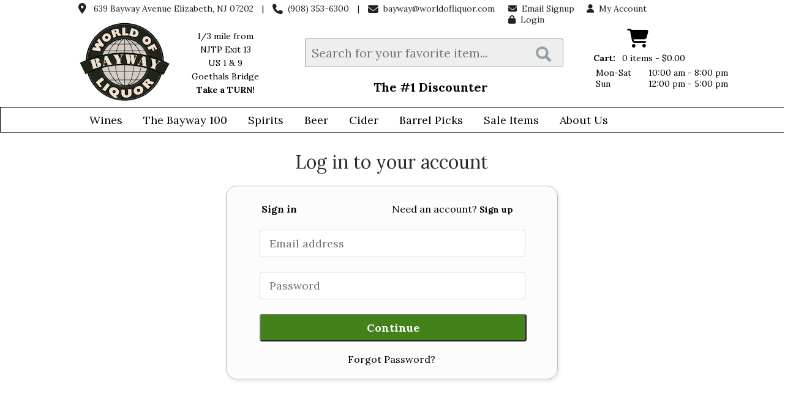

--- FILE ---
content_type: text/html; charset=ISO-8859-1
request_url: https://www.worldofliquor.com/login.html?done=%2Fwishlist-add-item.html%3Fdoneaddredir%3D1%26size%3D1000%26year%3D0%26tp%3Dt8966405wq
body_size: 15472
content:
<!doctype html>
<html lang="en">
<head>
<title>Login to Your Account - Bayway World of Liquor</title>
<link rel="preconnect" href="https://ajax.googleapis.com/" crossorigin>
<link rel="dns-prefetch" href="https://ajax.googleapis.com/">
<link rel="preconnect" href="https://www.googletagmanager.com/" crossorigin>
<link rel="dns-prefetch" href="https://www.googletagmanager.com/">
<link rel="preconnect" href="https://fonts.googleapis.com" crossorigin>
<link rel="dns-prefetch" href="https://fonts.googleapis.com">
<meta name="msvalidate.01" content="209B561DEAA2F962BEF96B65F926A647" />
	<meta name="geo.placename" content="639 Bayway Avenue,Elizabeth,NJ"/>
	<meta name="geo.position" content="40.6465868,-74.2152016" />
	<meta name="geo.region" content="Elizabeth NJ,USA" />
	        <meta name="msvalidate.01" content="F40ED45ADD516263E24848F00A6815B3" />
              
        <link rel="apple-touch-icon" href="/images/sites/worldofliquor/apple-touch-icon.png" />
        <meta name="description" content="Tell us a little about yourself to help us put you in touch with your ideal beverage. Manage your account at Bayway World of Liquor website today." />
<meta name="keywords" content="" />
<link href="/images/sites/worldofliquor/favicon.ico?v=6" rel="icon" />

<meta property="og:site_name" content="Bayway World of Liquor">
<meta property="og:type" content="product" />
<meta property="og:url" content="https://www.worldofliquor.com/login.html" />
<meta property="og:title" content="Login to Your Account">
<meta property="og:description" content="Tell us a little about yourself to help us put you in touch with your ideal beverage. Manage your account at Bayway World of Liquor website today." />
		<meta property="og:image" content="https://www.worldofliquor.com/images/sites/worldofliquor/bayway-world-of-liquor-logo.jpg" />
		<meta name="viewport" content="width=device-width, initial-scale=1.0"">

	<link rel="stylesheet" type="text/css" href="/skins/gentle/css/master.css?v=14">
	<!--[if lte IE 8]>
      <link rel="stylesheet" type="text/css" href="/skins/gentle/css/ie.css" />
<![endif]-->

	<script src="https://ajax.googleapis.com/ajax/libs/jquery/1.12.4/jquery.min.js"></script>
	   	<script src="/js/jquery/colorbox/jquery.colorbox-min.js"></script>
	<link rel="stylesheet" href="/js/jquery/colorbox-master/colorbox.css"/>
	
<script>
      function vrfCDrop() {
   	if (!confirm("Are you sure you want to delete your entire cart?") ) {
         	return false;
   	}
   	window.location.href="/cart.html?rmc=1";
   }

   function verify_zpo(frm) {
        var txt = "";
        if (frm.request.value == "") {
            txt = "Please enter the information for your request";
        }
        if (!echeck(frm.yem.value) ) {
            txt = "Please enter a valid email address";
            frm.yem.focus();
        }
        if (frm.yem.value == "") {
            txt = "Please enter your email address";
            frm.yem.focus();
        }
	        if (frm.flname.value == "") {
            txt = "Please enter your first and last name";
            frm.flname.focus();
        }
	        if (txt != "") {
           poerror.innerHTML = "<br><img src='/images/spacer.gif' height='5'><br><span class='rd12'><b>"+txt+"</b></span><br><img src='/images/spacer.gif' height='5'><br>";
           onlyShow(poerror);
           return false;
        }
        frm.submit();
   }

   function isInt(num) {
	if (num.match(/[^0-9]/) )
	   return false;
	return true;
   }
function echeck(str) {
   var at="@"
   var dot="."
   var lat=str.indexOf(at)
   var lstr=str.length
   var ldot=str.indexOf(dot)
   if (str.indexOf(at)==-1){
      return false
   }

   if (str.indexOf(at)==-1 || str.indexOf(at)==0 || str.indexOf(at)==lstr){
      return false
   }

   if (str.indexOf(dot)==-1 || str.indexOf(dot)==0 || str.indexOf(dot)==lstr){
      return false
   }

   if (str.indexOf(at,(lat+1))!=-1){
      return false
   }

   if (str.substring(lat-1,lat)==dot || str.substring(lat+1,lat+2)==dot){
      return false
   }

   if (str.indexOf(dot,(lat+2))==-1){
      return false
   }

   if (str.indexOf(" ")!=-1){
      return false
   }

   return true
}
</script>
<!--[if IE 7]>
<link rel="stylesheet" type="text/css" href="/skins/gentle/css/ie7.css" />
<![endif]-->
<!--[if lt IE 7]>
<link rel="stylesheet" type="text/css" href="/skins/gentle/css/ie6.css" />
<script type="text/javascript" src="/skins/gentle/js/DD_belatedPNG_0.0.8a-min.js"></script>
<script type="text/javascript">
DD_belatedPNG.fix('#logo img');
</script>
<![endif]-->
        <script type="text/javascript" src="/skins/gentle/js/jquery.cookie.js"></script>
	        	<script type="text/javascript" src="/skins/gentle/js/gentle-2.js?v=5"></script>
        	   <script type='text/javascript' src='/js/jquery/autocomplete/jquery.autocomplete.js'></script>
   	<script>
  	(function(i,s,o,g,r,a,m){i['GoogleAnalyticsObject']=r;i[r]=i[r]||function(){
  	(i[r].q=i[r].q||[]).push(arguments)},i[r].l=1*new Date();a=s.createElement(o),
  	m=s.getElementsByTagName(o)[0];a.async=1;a.src=g;m.parentNode.insertBefore(a,m)
  	})(window,document,'script','//www.google-analytics.com/analytics.js','ga');

  	ga('create', 'UA-17415702-1', 'auto');
  	ga('require', 'ec');

	  	ga('send', 'pageview');
	</script>
	<script>;(function($){
	$.fn.superfish = function(op){

		var sf = $.fn.superfish,
			c = sf.c,
			$arrow = $(['<span class="',c.arrowClass,'"> &#187;</span>'].join('')),
			over = function(){
				var $$ = $(this), menu = getMenu($$);
				clearTimeout(menu.sfTimer);
				$$.showSuperfishUl().siblings().hideSuperfishUl();
			},
			out = function(){
				var $$ = $(this), menu = getMenu($$), o = sf.op;
				clearTimeout(menu.sfTimer);
				menu.sfTimer=setTimeout(function(){
					o.retainPath=($.inArray($$[0],o.$path)>-1);
					$$.hideSuperfishUl();
					if (o.$path.length && $$.parents(['li.',o.hoverClass].join('')).length<1){over.call(o.$path);}
				},o.delay);	
			},
			getMenu = function($menu){
				var menu = $menu.parents(['ul.',c.menuClass,':first'].join(''))[0];
				sf.op = sf.o[menu.serial];
				return menu;
			},
			addArrow = function($a){ $a.addClass(c.anchorClass).append($arrow.clone()); };
			
		return this.each(function() {
			var s = this.serial = sf.o.length;
			var o = $.extend({},sf.defaults,op);
			o.$path = $('li.'+o.pathClass,this).slice(0,o.pathLevels).each(function(){
				$(this).addClass([o.hoverClass,c.bcClass].join(' '))
					.filter('li:has(ul)').removeClass(o.pathClass);
			});
			sf.o[s] = sf.op = o;
			
			$('li:has(ul)',this)[($.fn.hoverIntent && !o.disableHI) ? 'hoverIntent' : 'hover'](over,out).each(function() {
				if (o.autoArrows) addArrow( $('>a:first-child',this) );
			})
			.not('.'+c.bcClass)
				.hideSuperfishUl();
			
			var $a = $('a',this);
			$a.each(function(i){
				var $li = $a.eq(i).parents('li');
				$a.eq(i).focus(function(){over.call($li);}).blur(function(){out.call($li);});
			});
			o.onInit.call(this);
			
		}).each(function() {
			menuClasses = [c.menuClass];
			// if (sf.op.dropShadows  && !($.browser.msie && $.browser.version < 7)) menuClasses.push(c.shadowClass);
			$(this).addClass(menuClasses.join(' '));
		});
	};

	var sf = $.fn.superfish;
	sf.o = [];
	sf.op = {};
	sf.IE7fix = function(){
		var o = sf.op;
		// if ($.browser.msie && $.browser.version > 6 && o.dropShadows && o.animation.opacity!=undefined)
			// this.toggleClass(sf.c.shadowClass+'-off');
		};
	sf.c = {
		bcClass     : 'sf-breadcrumb',
		menuClass   : 'sf-js-enabled',
		anchorClass : 'sf-with-ul',
		arrowClass  : 'sf-sub-indicator',
		shadowClass : 'sf-shadow'
	};
	sf.defaults = {
		hoverClass	: 'sfHover',
		pathClass	: 'overideThisToUse',
		pathLevels	: 1,
		delay		: 100,
		animation	: {opacity:'show'},
		speed		: 'fast',
		autoArrows	: true,
		dropShadows : true,
		disableHI	: false,		// true disables hoverIntent detection
		onInit		: function(){}, // callback functions
		onBeforeShow: function(){},
		onShow		: function(){},
		onHide		: function(){}
	};
	$.fn.extend({
		hideSuperfishUl : function(){
			var o = sf.op,
				not = (o.retainPath===true) ? o.$path : '';
			o.retainPath = false;
			var $ul = $(['li.',o.hoverClass].join(''),this).add(this).not(not).removeClass(o.hoverClass)
					.find('>ul').hide().css('visibility','hidden');
			o.onHide.call($ul);
			return this;
		},
		showSuperfishUl : function(){
			var o = sf.op,
				sh = sf.c.shadowClass+'-off',
				$ul = this.addClass(o.hoverClass)
					.find('>ul:hidden').css('visibility','visible');
			sf.IE7fix.call($ul);
			o.onBeforeShow.call($ul);
			$ul.animate(o.animation,o.speed,function(){ sf.IE7fix.call($ul); o.onShow.call($ul); });
			return this;
		}
	});

})(jQuery);
jQuery(function(){
	jQuery('ul.sf-menu').superfish();
});
  	</script>
	  	<link rel="stylesheet" href="//ajax.googleapis.com/ajax/libs/jqueryui/1.12.1/themes/smoothness/jquery-ui.css">
	<script src="//ajax.googleapis.com/ajax/libs/jqueryui/1.12.1/jquery-ui.min.js"></script>
  	<script>
	var prdct = 0;
  	$.widget( "custom.catcomplete", $.ui.autocomplete, {
    	   _create: function() {
      		this._super();
      		this.widget().menu( "option", "items", "> :not(.ui-autocomplete-category)" );
    	   },
	   _renderMenu: function( ul, items ) {
      		var that = this,
        	currentCategory = "";
      	  	$.each( items, function( index, item ) {
        		var li;
        		if ( item.category != currentCategory ) {
				var extra = "";
				if (prdct == 0 && item.category == "Product Suggestions") {
					extra = " ui-extra";
				}
          			ul.append( "<li class='ui-autocomplete-category"+extra+"'>" + item.category + "</li>" );
          			currentCategory = item.category;
        		}
        		li = that._renderItemData( ul, item );
        		if ( item.category == "Product Suggestions") {
          			li.html("<table width='100%' cellpadding='0' cellspacing='0'><tr><td width='130' class='msimg' align='center'>"+item.img+"</td><td>"+item.label+"<br><div style='padding-top: 5px;'>"+item.bottle+"</div></td></tr></table>");
          		/* li.attr( "aria-label", item.category + " : " + item.label ); */
        		}
      		});
    	     }
  	});
  	</script>
  	<script>
  	$(function() {
    		$( "#items" ).catcomplete({
			      			source: "/search/megasearch.html",
      			minLength: 1,
      			select: function( event, ui ) {
        			window.location.href=ui.item.url; 
        			return false;
      			}
    		})
  	});
  	</script>
	<script>
	</script>
<link rel="stylesheet" type="text/css" href="/css/sites/skins/full-width-head.css" media="screen" />                <style>
                #mcsec,.container_12 .grid_12, .container_12,#headwrap{width:1024px;}
                .sf-menu,.sf-contener{width:1024px!important;}
                </style>
                <link rel="stylesheet" type="text/css" href="/css/sites/worldofliquor/style.css?v=1" media="screen" /><link href="https://fonts.googleapis.com/css?family=Lora:400,700" rel="stylesheet">
	<style>
	.ui-menu .ui-menu-item-wrapper, .ui-autocomplete-category,.prod_detail .box .box-heading, h2, #footer h3, input#items.ui-autocomplete-input, h1, body, td, th, input, textarea, select, a { font-family: 'Lora', sans-serif; }
	h1, .welcome, .box .box-heading, #footer-top-outside h2, #footer h3, .product-grid .name a { font-family: 'Lora', sans-serif;  }
	</style>
	<script>
 	jQuery(window).load(function () {
                $('.ui-autocomplete-input').css('transition', 'all 0.5s ease');
                $('#head_container').css('transition', 'all 0.5s ease');
                $('#logo img').css('transition', 'all 0.5s ease');
                $('#logo').css('transition', 'all 0.5s ease');
                $('.navigation').css('transition', 'all 0.5s ease');
                $('.button-search').css('transition', 'all 0.5s ease');
                $('#hdlnks').css('transition', 'all 0.5s ease');
                $('#cart').css('transition', 'all 0.5s ease');
                $('#hdabt').css('transition', 'all 0.5s ease');
                $('#sfrm').css('transition', 'all 0.5s ease');
                $('#hdlnks').css('transition', 'all 0.5s ease');
                $('a.button').css('transition', 'all 0.5s ease');
                $('a.button span').css('transition', 'all 0.5s ease');
                $('.ui-widget input').css('transition', 'all 0.5s ease');
    jQuery(window).scroll(function () {
        if (jQuery(window).scrollTop() >= jQuery('#headwrap').outerHeight() - 50) {
        }
        else {
        }
    });
});
</script>
        		<script src="https://kit.fontawesome.com/63a3c6e7c0.js" crossorigin="anonymous"></script>
        	<style>#head_container{top:30px;}</style>	<script>
	function google_univ_addtocart(sku,name,price,qty) {
  		ga('ec:addProduct', {
    			'id': sku,
    			'name': name,
    			'price': price,
    			'quantity': qty
  		});
  		ga('ec:setAction', 'add');
  		ga('send', 'event', 'UX', 'click', 'add to cart'); 
	}
	</script>
	</head>

   <body>
           <div id="topbar">
                <div id="topbar-inner">
			                        	<i class="fa fa-map-marker" style="font-size:1.2em;position:relative;top:1px"><span></span></i>
                        	&nbsp;
                        	<a href="https://www.google.com/maps?saddr=Current+Location&daddr=639+Bayway+Avenue+Elizabeth,+NJ+07202" target="_blank">639 Bayway Avenue Elizabeth, NJ 07202</a>
				<img src='/images/spacer.gif' class='spacer_img' border='0' bgcolor='#FFFFFF' width='10' height='1' alt='' />|<img src='/images/spacer.gif' class='spacer_img' border='0' bgcolor='#FFFFFF' width='10' height='1' alt='' />				                        		<i class="fa fa-phone" style="font-size:1.2em;top:2px;position:relative;"></i>&nbsp;
                        		(908) 353-6300										<img src='/images/spacer.gif' class='spacer_img' border='0' bgcolor='#FFFFFF' width='10' height='1' alt='' />|<img src='/images/spacer.gif' class='spacer_img' border='0' bgcolor='#FFFFFF' width='10' height='1' alt='' />                        		<i class="fa fa-envelope" style="font-size:1.2em;top:2px;position:relative;"></i>&nbsp;
                        		bayway@worldofliquor.com					                </div>
        </div>
        
	 	<div id="head_container">
	 	<div id="head_inside" class="container_12">
			<div id="headwrap">
			<div style="text-align:center;top:90px;left:450px;width:250px;position:absolute;">
		<div style="font-size:20px;font-weight:bold">The #1 Discounter</div>
	</div>
	<div style="text-align:center;top:10px;left:185px;width:110px;position:absolute;">
		<div>1/3 mile from</div>
		<div style="padding: 4px 0px;">NJTP Exit 13</div>
		<div>US 1 & 9</div>
		<div style="padding: 4px 0px;">Goethals Bridge</div>
		<div style="font-weight:bold;">Take a TURN!</div>
	</div>
	<div style="top:70px;left:845px;width:150px;position:absolute;">
		        <table id="hourwrap" class='wf_content' width='250' cellpadding='0' cellspacing='0' border='0' >
        <tr><td width='80' class='htxt'>Mon-Sat</td><td class='hdata'>10:00 am - 8:00 pm</td></tr><tr><td width='80' class='htxt'>Sun</td><td class='hdata'>12:00 pm - 5:00 pm</td></tr>        </table>
		</div>
		<div id="logo"><a href="/"><img  title="Bayway World of Liquor" alt="Bayway World of Liquor" src="/images/sites/worldofliquor/bayway-world-of-liquor-logo.jpg?2"></a></div>
	</div>                        <div id="cart">
                            <div style="" class="heading">
				                                	&nbsp;<i class="fa fa-shopping-cart fa-2x" style="color: #000; font-size: 2.2em; display: block; text-align: center;"></i>
					                                <h4>Cart:  </h4>
                                <a class="cart_val" href="/cart.html"><span id="cart_total">&nbsp;0 items - $0.00</span></a>
                            </div>
                                                            <div id="cart_items" class="content">Your cart is empty</div>
                                                        </div>
			<script>
		function kwsrch() {
							$('#sfrm').submit();
						}
		</script>
		<form action="/websearch_results.html" method="get" id="sfrm">
							<div class="button-search" onclick="kwsrch(); return false;"></div>
							<div class="ui-widget">
				<label for="wines"></label>
				<input tabindex=1 name="kw" id="items" value="" placeholder="Search for your favorite item..." onclick="">
			</div>
		</form>
			<div id="hdlnks">
		<div class="hdlnkln" id="hdlnes"><a href="/newsletters/newsletter-signup.html"><i class="fa fa-envelope"><span></span></i>&nbsp;&nbsp;Email Signup</a></div>			<div class="hdlnkln" id="hdlnmy">
						<a href="/account.html"><i class="fa fa-user"><span></span></i>&nbsp;&nbsp;<span>My Account</span></a></div>
				
			<div class="hdlnkln" id="hdlnlg"><a href="/login.html?done="><i class="fa fa-lock"><span></span></i>&nbsp;&nbsp;Login</a></div>
				</div>	
			</div>
		        <div class="navigation">
			                <div class="sf-contener">
                                        <ul id="topnav" class="sf-menu">
                                                        <li class='nav_first'><a alt="Wines" title="Wines" href="/wines/">Wines</a>
                                   <ul  class="ulul">
           <li><a href="#">By Country</a>
        <ul class="ulul">
       		                       	<li><a href="/wines/All/Argentina">Argentina</a></li>
                       	                       	<li><a href="/wines/All/Australia">Australia</a></li>
                       	                       	<li><a href="/wines/All/Chile">Chile</a></li>
                       	                       	<li><a href="/wines/All/France">France</a></li>
                       	                       	<li><a href="/wines/All/Germany">Germany</a></li>
                       	                       	<li><a href="/wines/All/Israel">Israel</a></li>
                       	                       	<li><a href="/wines/All/Italy">Italy</a></li>
                       	                       	<li><a href="/wines/All/Portugal">Portugal</a></li>
                       	                       	<li><a href="/wines/All/Spain">Spain</a></li>
                       	                       	<li><a href="/wines/All/United-States">United States</a></li>
                       	                       			<li><a href="/wines/?m=country">Show more</a></li>
                       			               </ul>
               </li>
                       <li><a href="#">By Type</a>
        <ul class="ulul">
       		                       	<li><a href="/wines/?item_type=biodynamic">Biodynamic</a></li>
                       	                       	<li><a href="/wines/?item_type=cider">Cider</a></li>
                       	                       	<li><a href="/wines/?item_type=dessert">Dessert</a></li>
                       	                       	<li><a href="/wines/?item_type=kosher">Kosher</a></li>
                       	                       	<li><a href="/wines/?item_type=madeira">Madeira</a></li>
                       	                       	<li><a href="/wines/?item_type=organic">Organic</a></li>
                       	                       	<li><a href="/wines/?item_type=wother">Other Wine</a></li>
                       	                       	<li><a href="/wines/?item_type=port">Port</a></li>
                       	                       	<li><a href="/wines/?item_type=red">Red</a></li>
                       	                       	<li><a href="/wines/?item_type=rose">Rose</a></li>
                       	                       	<li><a href="/wines/?item_type=sake">Sake</a></li>
                       	                       	<li><a href="/wines/?item_type=sherry">Sherry</a></li>
                       	                       	<li><a href="/wines/?item_type=sparkling">Sparkling</a></li>
                       	                       	<li><a href="/wines/?item_type=white">White</a></li>
                       	               </ul>
               </li>
                       <li><a href="#">By Region</a>
        <ul class="ulul">
       		                       	<li><a href="/wines/All/All/All/California">California</a></li>
                       	                       	<li><a href="/wines/All/All/All/Central-Valley">Central Valley</a></li>
                       	                       	<li><a href="/wines/All/All/All/Emilia-Romagna">Emilia-Romagna</a></li>
                       	                       	<li><a href="/wines/All/All/All/Mendoza">Mendoza</a></li>
                       	                       	<li><a href="/wines/All/All/All/New-York">New York</a></li>
                       	                       	<li><a href="/wines/All/All/All/Piedmont">Piedmont</a></li>
                       	                       	<li><a href="/wines/All/All/All/South-Eastern-Australia">South Eastern Australia</a></li>
                       	                       	<li><a href="/wines/All/All/All/Tuscany">Tuscany</a></li>
                       	                       	<li><a href="/wines/All/All/All/Veneto">Veneto</a></li>
                       	                       	<li><a href="/wines/All/All/All/Washington">Washington</a></li>
                       	                       			<li><a href="/wines/?m=region">Show more</a></li>
                       			               </ul>
               </li>
                       <li><a href="#">By Size</a>
        <ul class="ulul">
       		                       	<li><a href="/websearch_results.html?item_type=wine&size=44">4 pack cans</a></li>
                       	                       	<li><a href="/websearch_results.html?item_type=wine&size=187">187ml</a></li>
                       	                       	<li><a href="/websearch_results.html?item_type=wine&size=375">375ml</a></li>
                       	                       	<li><a href="/websearch_results.html?item_type=wine&size=668">6 pack bottles</a></li>
                       	                       	<li><a href="/websearch_results.html?item_type=wine&size=750">750ml</a></li>
                       	                       	<li><a href="/websearch_results.html?item_type=wine&size=1000">1L</a></li>
                       	                       	<li><a href="/websearch_results.html?item_type=wine&size=1500">1.5L</a></li>
                       	                       	<li><a href="/websearch_results.html?item_type=wine&size=3000">3L</a></li>
                       	                       	<li><a href="/websearch_results.html?item_type=wine&size=4000">4L</a></li>
                       	                       	<li><a href="/websearch_results.html?item_type=wine&size=5000">5L</a></li>
                       	                       			<li><a href="/wines/?m=size">Show more</a></li>
                       			               </ul>
               </li>
                       <li><a href="#">By Varietal</a>
        <ul class="ulul">
       		                       	<li><a href="/wines/Cabernet-Sauvignon">Cabernet Sauvignon</a></li>
                       	                       	<li><a href="/wines/Chardonnay">Chardonnay</a></li>
                       	                       	<li><a href="/wines/Merlot">Merlot</a></li>
                       	                       	<li><a href="/wines/Moscato">Moscato</a></li>
                       	                       	<li><a href="/wines/Pinot-Grigio">Pinot Grigio</a></li>
                       	                       	<li><a href="/wines/Pinot-Noir">Pinot Noir</a></li>
                       	                       	<li><a href="/wines/Proprietary-Blend">Proprietary Blend</a></li>
                       	                       	<li><a href="/wines/Proprietary-Red">Proprietary Red</a></li>
                       	                       	<li><a href="/wines/Sauvignon-Blanc">Sauvignon Blanc</a></li>
                       	                       	<li><a href="/wines/White-Zinfandel">White Zinfandel</a></li>
                       	                       			<li><a href="/wines/?m=varietal">Show more</a></li>
                       			               </ul>
               </li>
                       <li><a href="#">By Winery</a>
        <ul class="ulul">
       		                       	<li><a href="/brands/Barefoot">Barefoot</a></li>
                       	                       	<li><a href="/brands/Beringer">Beringer</a></li>
                       	                       	<li><a href="/brands/Carlo-Rossi">Carlo Rossi</a></li>
                       	                       	<li><a href="/brands/Cupcake">Cupcake</a></li>
                       	                       	<li><a href="/brands/Franzia">Franzia</a></li>
                       	                       	<li><a href="/brands/Gallo-Family">Gallo Family</a></li>
                       	                       	<li><a href="/brands/Robert-Mondavi">Robert Mondavi</a></li>
                       	                       	<li><a href="/brands/Sutter-Home">Sutter Home</a></li>
                       	                       	<li><a href="/brands/Woodbridge">Woodbridge</a></li>
                       	                       	<li><a href="/brands/Yellow-Tail">Yellow Tail</a></li>
                       	                       			<li><a href="/wines/?m=winery">Show more</a></li>
                       			               </ul>
               </li>
                       <li><a href="#">By Year</a>
        <ul class="ulul">
       		                       	<li><a href="/wines/All/All/2015">2015</a></li>
                       	                       	<li><a href="/wines/All/All/2016">2016</a></li>
                       	                       	<li><a href="/wines/All/All/2017">2017</a></li>
                       	                       	<li><a href="/wines/All/All/2018">2018</a></li>
                       	                       	<li><a href="/wines/All/All/2019">2019</a></li>
                       	                       	<li><a href="/wines/All/All/2020">2020</a></li>
                       	                       	<li><a href="/wines/All/All/2021">2021</a></li>
                       	                       	<li><a href="/wines/All/All/2022">2022</a></li>
                       	                       	<li><a href="/wines/All/All/2023">2023</a></li>
                       	                       	<li><a href="/wines/All/All/2024">2024</a></li>
                       	                       			<li><a href="/wines/?m=year">Show more</a></li>
                       			               </ul>
               </li>
                  </ul>
                                   </li>
                                                                <li class='mli1'><a alt="The Bayway 100" title="The Bayway 100" href="/bayway100">The Bayway 100</a>
                                                                </li>
                                                                <li class="sptmb "><a alt="Spirits" title="Spirits" href="/spirits/">Spirits</a>
                                   <ul  class='ulul'>
   	                <li><a href="#">By Country</a>
                <ul class='ulul'>
                                        <li><a href="/spirits/All/Canada">Canada</a></li>
                                                <li><a href="/spirits/All/France">France</a></li>
                                                <li><a href="/spirits/All/Ireland">Ireland</a></li>
                                                <li><a href="/spirits/All/Italy">Italy</a></li>
                                                <li><a href="/spirits/All/Mexico">Mexico</a></li>
                                                <li><a href="/spirits/All/Netherlands">Netherlands</a></li>
                                                <li><a href="/spirits/All/Puerto-Rico">Puerto Rico</a></li>
                                                <li><a href="/spirits/All/Scotland">Scotland</a></li>
                                                <li><a href="/spirits/All/Sweden">Sweden</a></li>
                                                <li><a href="/spirits/All/United-States">United States</a></li>
                                                        	<li><a href="/spirits/?m=country">Show more</a></li>
                                	                </ul>
                </li>
                                <li><a href="#">By Liquor</a>
                <ul class='ulul'>
                                        <li><a href="/spirits/Bourbon">Bourbon</a></li>
                                                <li><a href="/spirits/Brandy">Brandy</a></li>
                                                <li><a href="/spirits/Cognac">Cognac</a></li>
                                                <li><a href="/spirits/Cordials-and-Liqueurs">Cordials & Liqueurs</a></li>
                                                <li><a href="/spirits/Gin">Gin</a></li>
                                                <li><a href="/spirits/Liqueur">Liqueur</a></li>
                                                <li><a href="/spirits/Prepared-Cocktails">Prepared Cocktails</a></li>
                                                <li><a href="/spirits/Rum">Rum</a></li>
                                                <li><a href="/spirits/Tequila">Tequila</a></li>
                                                <li><a href="/spirits/Vodka">Vodka</a></li>
                                                        	<li><a href="/spirits/?m=varietal">Show more</a></li>
                                	                </ul>
                </li>
                                <li><a href="#">By Producer</a>
                <ul class='ulul'>
                                        <li><a href="/brands/Bacardi">Bacardi</a></li>
                                                <li><a href="/brands/Ciroc">Ciroc</a></li>
                                                <li><a href="/brands/E-and-J">E&J</a></li>
                                                <li><a href="/brands/Johnnie-Walker">Johnnie Walker</a></li>
                                                <li><a href="/brands/Jose-Cuervo">Jose Cuervo</a></li>
                                                <li><a href="/brands/Leroux">Leroux</a></li>
                                                <li><a href="/brands/Martini-and-Rossi">Martini & Rossi</a></li>
                                                <li><a href="/brands/New-Amsterdam">New Amsterdam</a></li>
                                                <li><a href="/brands/Smirnoff">Smirnoff</a></li>
                                                <li><a href="/brands/1800">1800</a></li>
                                                        	<li><a href="/spirits/?m=winery">Show more</a></li>
                                	                </ul>
                </li>
                        </ul>
                                   </li>
                                                                <li class='mli2'><a alt="Beer" title="Beer" href="/beer/">Beer</a>
                                           <ul  class="ulul">
           <li><a href="#">By Country</a>
        <ul class="ulul">
       		                       	<li><a href="/beer/All/Belgium">Belgium</a></li>
                       	                       	<li><a href="/beer/All/Canada">Canada</a></li>
                       	                       	<li><a href="/beer/All/Czech-Republic">Czech Republic</a></li>
                       	                       	<li><a href="/beer/All/England">England</a></li>
                       	                       	<li><a href="/beer/All/Germany">Germany</a></li>
                       	                       	<li><a href="/beer/All/Ireland">Ireland</a></li>
                       	                       	<li><a href="/beer/All/Mexico">Mexico</a></li>
                       	                       	<li><a href="/beer/All/Netherlands">Netherlands</a></li>
                       	                       	<li><a href="/beer/All/Spain">Spain</a></li>
                       	                       	<li><a href="/beer/All/United-States">United States</a></li>
                       	                       			<li><a href="/beer/?m=country">Show more</a></li>
                       			               </ul>
               </li>
                       <li><a href="#">By Region</a>
        <ul class="ulul">
       		                       	<li><a href="/beer/All/All/All/California">California</a></li>
                       	                       	<li><a href="/beer/All/All/All/Colorado">Colorado</a></li>
                       	                       	<li><a href="/beer/All/All/All/Holland">Holland</a></li>
                       	                       	<li><a href="/beer/All/All/All/Illinois">Illinois</a></li>
                       	                       	<li><a href="/beer/All/All/All/Massachusetts">Massachusetts</a></li>
                       	                       	<li><a href="/beer/All/All/All/Missouri">Missouri</a></li>
                       	                       	<li><a href="/beer/All/All/All/New-York">New York</a></li>
                       	                       	<li><a href="/beer/All/All/All/Ohio">Ohio</a></li>
                       	                       	<li><a href="/beer/All/All/All/Pennsylvania">Pennsylvania</a></li>
                       	                       	<li><a href="/beer/All/All/All/Wisconsin">Wisconsin</a></li>
                       	                       			<li><a href="/beer/?m=region">Show more</a></li>
                       			               </ul>
               </li>
                       <li><a href="#">By Size</a>
        <ul class="ulul">
       		                       	<li><a href="/websearch_results.html?item_type=beer&size=17">18 pack bottles</a></li>
                       	                       	<li><a href="/websearch_results.html?item_type=beer&size=18">18 pack cans</a></li>
                       	                       	<li><a href="/websearch_results.html?item_type=beer&size=21">12 pack cans</a></li>
                       	                       	<li><a href="/websearch_results.html?item_type=beer&size=26">12 pack bottles</a></li>
                       	                       	<li><a href="/websearch_results.html?item_type=beer&size=44">4 pack cans</a></li>
                       	                       	<li><a href="/websearch_results.html?item_type=beer&size=66">6 pack cans</a></li>
                       	                       	<li><a href="/websearch_results.html?item_type=beer&size=448">4 pack bottles</a></li>
                       	                       	<li><a href="/websearch_results.html?item_type=beer&size=667">6 pack 12oz bottles</a></li>
                       	                       	<li><a href="/websearch_results.html?item_type=beer&size=668">6 pack bottles</a></li>
                       	                       	<li><a href="/websearch_results.html?item_type=beer&size=750">750ml</a></li>
                       	                       			<li><a href="/beer/?m=size">Show more</a></li>
                       			               </ul>
               </li>
                       <li><a href="#">By Beer Style</a>
        <ul class="ulul">
       		                       	<li><a href="/beer/Ale">Ale</a></li>
                       	                       	<li><a href="/beer/Fruit-Beer">Fruit Beer</a></li>
                       	                       	<li><a href="/beer/Hard-Seltzer">Hard Seltzer</a></li>
                       	                       	<li><a href="/beer/India-Pale-Ale">India Pale Ale</a></li>
                       	                       	<li><a href="/beer/Lager">Lager</a></li>
                       	                       	<li><a href="/beer/Malt-Beverages">Malt Beverages</a></li>
                       	                       	<li><a href="/beer/Oktoberfest">Oktoberfest</a></li>
                       	                       	<li><a href="/beer/Pilsner">Pilsner</a></li>
                       	                       	<li><a href="/beer/Stout">Stout</a></li>
                       	                       	<li><a href="/beer/Variety-Pack">Variety Pack</a></li>
                       	                       			<li><a href="/beer/?m=varietal">Show more</a></li>
                       			               </ul>
               </li>
                       <li><a href="#">By Brewer</a>
        <ul class="ulul">
       		                       	<li><a href="/brands/Anheuser-Busch">Anheuser-Busch</a></li>
                       	                       	<li><a href="/brands/Coors-Brewing-Co">Coors Brewing Co</a></li>
                       	                       	<li><a href="/brands/Corona">Corona</a></li>
                       	                       	<li><a href="/brands/Guinness">Guinness</a></li>
                       	                       	<li><a href="/brands/Heineken-Brewery">Heineken Brewery</a></li>
                       	                       	<li><a href="/brands/Miller-Brewing-Co">Miller Brewing Co</a></li>
                       	                       	<li><a href="/brands/S.A.">S.A.</a></li>
                       	                       	<li><a href="/brands/Smirnoff">Smirnoff</a></li>
                       	                       	<li><a href="/brands/Twisted-Tea">Twisted Tea</a></li>
                       	                       	<li><a href="/brands/Yuengling-Brewery">Yuengling Brewery</a></li>
                       	                       			<li><a href="/beer/?m=winery">Show more</a></li>
                       			               </ul>
               </li>
                  </ul>
                                   </li>
                                	<li><a href="/wines/?item_type=cider">Cider</a>
                        </li>
                                        <li class='mli3'><a alt="Barrel Picks" title="Barrel Picks" href="/barrel-picks">Barrel Picks</a>
                                           <ul  class="ulul">
      </ul>
                                                                           </li>
                                                <li class='nav_sale'><a href="/items-on-sale/">Sale Items</a>
                                </li>
                                        <li id="abtus" class=""><a alt="About Us" title="About Us" href="/about-us.html">About Us</a>
		        		<ul class="ulul aboutusul">
                                                                        <li><a href="/contact-us.html">Contact Us</a></li>
                                           	<li><a class="" href="/topics/What-we-are-Drinking-g0398880cy">What we are Drinking...</a></li>
	                                        <li><a href="/shipping-policy.html">Shipping Policy</a></li>
                                                                    </ul>
				</li>
	                    </ul>
		</div>
		                	<div class="clear"></div>
						</div>
			</div>
			        		<div class="container_12">
			<div id="mmnwrap" style="width: 1024px;margin-left: auto;margin-right: auto;"><div class="grid_12" id="mcsec">
		<div id="notification" class="hide_on_fluid"></div>
		<style>
		#content{width:100%;}
		#ccnt2 .error {width: 55%;}
		#ccnt2 { padding-bottom: 150px; }
		#mcsec { width: 100%; }
		</style>
		<div id="content">        	<script>
	document.addEventListener('DOMContentLoaded', function() {
		var signin_ttl_block = '<div class="title">Sign in</div><div class="alt">Need an account? <a href="#" class="lgsgna"><b>Sign up</b></a></div>';
		var signup_ttl_block = '<div class="title">Sign up</div><div class="alt">Have an account? <a href="#" class="lgsgna"><b>Sign in</b></a></div>';
		var alt_txt;
		var acct_signup_elements = $('div#create_acct_form').html();
		var acct_signin_elements = $('div#acct_form_elements').html();
		$('.login_module .ttl_ctr').html(signin_ttl_block);
		acct_opt_chk();

		$( "#lgfrm" ).submit(function( event ) {
        	var rrr = 0;
        	if ($('#lgfrm').attr('action') == "/login.html") {
               		if ($('#lemail').val() == "") {
                       		$('#lemail').addClass('fielderr');
                       		var rrr = 1;
               		}
               		if ($('#ipaw').val() == "") {
                       		$('#ipaw').addClass('fielderr');
                        		var rrr = 1;
               		}
               		if (rrr == 0) {
                       		$('#lgfrm').submit();
               		}
        	}
        	else {
                if ($('#afname').val() == "") {
                        $('#afname').addClass('fielderr');
                        var rrr = 1;
                }
                if ($('#alname').val() == "") {
                        $('#alname').addClass('fielderr');
                        var rrr = 1;
                }
                if ($('#aaddress').val() == "") {
                        $('#aaddress').addClass('fielderr');
                        var rrr = 1;
                }
		                if ($('#acity').val() == "") {
                        $('#acity').addClass('fielderr');
                        var rrr = 1;
                }
                if ($('#azip').val() == "") {
                        $('#azip').addClass('fielderr');
                        var rrr = 1;
                }
                if ($('#astate').val() == "") {
                        $('#astate').addClass('fielderr');
                        var rrr = 1;
                }
                if ($('#aphone').val() == "") {
                        $('#aphone').addClass('fielderr');
                        var rrr = 1;
                }

                if (rrr == 0) {
                        $('#lgfrm').submit();
                }
                else {
                        $([document.documentElement, document.body]).animate({
                                scrollTop: $("#intro_id").offset().top
                        }, 1000);
                }
        }
        event.preventDefault();
});

function listento(format) {
        if(format == 'sign up') {

                $( "#afname" ).focus(function() {
                        $('#afname').removeClass('fielderr');
                });
                $( "#alname" ).focus(function() {
                        $('#alname').removeClass('fielderr');
                });
                $( "#abirth_day" ).focus(function() {
                        $('#abirth_day').removeClass('fielderr');
                });
                $( "#abirth_month" ).focus(function() {
                        $('#abirth_month').removeClass('fielderr');
                });
                $( "#aaddress" ).focus(function() {
                        $('#aadress').removeClass('fielderr');
                });
                $( "#acity" ).focus(function() {
                        $('#acity').removeClass('fielderr');
                });
                $( "#azip" ).focus(function() {
                        $('#azip').removeClass('fielderr');
                });
                $( "#aphone" ).focus(function() {
                        $('#aphone').removeClass('fielderr');
                });
                $( "#aemail" ).focus(function() {
                        $('#aemail').removeClass('fielderr');
                });
                $( "#apass" ).focus(function() {
                        $('#apass').removeClass('fielderr');
                });

        } else if (format=='sign in') {
                $( "#ipaw").focus(function() {
                        $('#ipaw').removeClass('fielderr');
                });
                $( "#lemail" ).focus(function() {
                        $('#lemail').removeClass('fielderr');
                });
        }
}
function acct_opt_chk() {
	        $(".login_module .ttl_ctr a").click((e) => {
                alt_txt = $(e.target).text();
                console.log(alt_txt);
                if(alt_txt=='Sign up') {
   			                        $('#lgfrm').attr('action', '/my-account.html');
                        $('.login_module .ttl_ctr').html(signup_ttl_block);
                        $('div#acct_form_elements').html(acct_signup_elements);
                        $('div.intro_txt').html('<p>Free account signup lets you review order history and reorder your favorite items with a single click. Best of all, signing up takes less time than uncorking your favorite bottle.</p>');
			$('#lowertxt').hide();
			$('#loyfttxt').show();
                        listento('sign up');
                } else {
                        $('#lgfrm').attr('action', '/login.html');
                        $('.login_module .ttl_ctr').html(signin_ttl_block);
                        $('div#acct_form_elements').html(acct_signin_elements);
                        $('div.intro_txt').html('');
			$('#lowertxt').show();
			$('#loyfttxt').hide();
                        listento('sign in');
                }
                acct_opt_chk();
		return false;
        });
}
});
</script>

	<form id="lgfrm" name='login' action='/login.html' method='post'>
        <input type="hidden" value="&sol;wishlist-add-item&period;html&quest;doneaddredir&equals;1&size&equals;1000&year&equals;0&tp&equals;t8966405wq" name="done">
        <input type="hidden" value="1" name="go">
	<div id="ccnt2" class="login_ctr">
    	<h1>Log in to your account</h1>
	    	<div class="login_module">
        	<div class="inner_ctr">
                	<div class="ttl_ctr"></div>
                	<div id="intro_id" class="intro_txt"></div>

                	<div id="acct_form_elements">
                        	<input type="text" id="lemail" name="email_new" placeholder="Email address" value="">
                        	<input type="password" placeholder="Password" id="ipaw" name="pass_new" value="">
                	</div>
                	<input type="submit" name="submit" class="login_btn" value="Continue"></input>

                	<div class="helper_ctr" id="lowertxt">
                        	<div class="alt">
                                	<a href='/retrieve-pass.html?done=%26sol%3Bwishlist-add-item%26period%3Bhtml%26quest%3Bdoneaddredir%26equals%3B1%26size%26equals%3B1000%26year%26equals%3B0%26tp%26equals%3Bt8966405wq' class='lgfrmlnk nav'>Forgot Password?</a>
                        	</div>

                        	                	</div>

			<div id="loyfttxt" style="display:none">
			                        	<div style="text-align: center; padding-top: 1em;">We respect your privacy.  Read our <a href='' class=''>Privacy Policy</a></div>
                        				</div>
        	</div>
    	</div>
	</div><!-- end ccnt2  -->
	</form>

<div id="create_acct_form">
        <input name="fname" type="text" maxlength="50" class="fld" id="afname" placeholder="* First name" value="">
        <input name="lname" type="text" maxlength="50" class="fld" id="alname" placeholder="* Last name" value="">
        <div class="birthday">
                <select id="abirth_month" name="birth_month" class="fld"><option value="">Birthday month</option>
                <option value="1">January</option>
                <option value="2">February</option>
                <option value="3">March</option>
                <option value="4">April</option>
                <option value="5">May</option>
                <option value="6">June</option>
                <option value="7">July</option>
                <option value="8">August</option>
                <option value="9">September</option>
                <option value="10">October</option>
                <option value="11">November</option>
                <option value="12">December</option>
        </select>
        <select name="birth_day" class="dayofmonth fld" id="abirth_day">
                <option value="">Day</option>
		<option  value="1">1</option><option  value="2">2</option><option  value="3">3</option><option  value="4">4</option><option  value="5">5</option><option  value="6">6</option><option  value="7">7</option><option  value="8">8</option><option  value="9">9</option><option  value="10">10</option><option  value="11">11</option><option  value="12">12</option><option  value="13">13</option><option  value="14">14</option><option  value="15">15</option><option  value="16">16</option><option  value="17">17</option><option  value="18">18</option><option  value="19">19</option><option  value="20">20</option><option  value="21">21</option><option  value="22">22</option><option  value="23">23</option><option  value="24">24</option><option  value="25">25</option><option  value="26">26</option><option  value="27">27</option><option  value="28">28</option><option  value="29">29</option><option  value="30">30</option><option  value="31">31</option>        </select>
</div>

<input name="address" class="fld" id="aaddress" type="text" maxlength="50" placeholder="* Address" value="">
<input name="address2" class="fld" type="text" maxlength="50" placeholder="Address 2 (if applicable)" value="">
<input name="city" id="acity" class="fld" type="text" maxlength="50" placeholder="* City" value="">
<select name="state" class="fld" id="astate">
        <option selected="" value="">* Select state</option>
	        	<option value="AL">Alabama</option>
		        	<option value="AK">Alaska</option>
		        	<option value="AZ">Arizona</option>
		        	<option value="AR">Arkansas</option>
		        	<option value="CA">California</option>
		        	<option value="CO">Colorado</option>
		        	<option value="CT">Connecticut</option>
		        	<option value="DE">Delaware</option>
		        	<option value="DC">District of Columbia</option>
		        	<option value="FL">Florida</option>
		        	<option value="GA">Georgia</option>
		        	<option value="HI">Hawaii</option>
		        	<option value="ID">Idaho</option>
		        	<option value="IL">Illinois</option>
		        	<option value="IN">Indiana</option>
		        	<option value="IA">Iowa</option>
		        	<option value="KS">Kansas</option>
		        	<option value="KY">Kentucky</option>
		        	<option value="LA">Louisiana</option>
		        	<option value="ME">Maine</option>
		        	<option value="MD">Maryland</option>
		        	<option value="MA">Massachusetts</option>
		        	<option value="MI">Michigan</option>
		        	<option value="MN">Minnesota</option>
		        	<option value="MS">Mississippi</option>
		        	<option value="MO">Missouri</option>
		        	<option value="MT">Montana</option>
		        	<option value="NE">Nebraska</option>
		        	<option value="NV">Nevada</option>
		        	<option value="NH">New Hampshire</option>
		        	<option value="NJ">New Jersey</option>
		        	<option value="NM">New Mexico</option>
		        	<option value="NY">New York</option>
		        	<option value="NC">North Carolina</option>
		        	<option value="ND">North Dakota</option>
		        	<option value="OH">Ohio</option>
		        	<option value="OK">Oklahoma</option>
		        	<option value="OR">Oregon</option>
		        	<option value="PA">Pennsylvania</option>
		        	<option value="RI">Rhode Island</option>
		        	<option value="SC">South Carolina</option>
		        	<option value="SD">South Dakota</option>
		        	<option value="TN">Tennessee</option>
		        	<option value="TX">Texas</option>
		        	<option value="UT">Utah</option>
		        	<option value="VT">Vermont</option>
		        	<option value="VA">Virginia</option>
		        	<option value="WA">Washington</option>
		        	<option value="WV">West Virginia</option>
		        	<option value="WI">Wisconsin</option>
		        	<option value="WY">Wyoming</option>
		</select>

<input name="zip" type="text" class="fld" id="azip" maxlength="12" placeholder="ZIP code / postal code" value="">

<select name="country" class="fld">
	        	<option value="USA">United States</option>
		        	<option value="AFG">Afghanistan</option>
		        	<option value="ALB">Albania</option>
		        	<option value="DZA">Algeria</option>
		        	<option value="ASM">American Samoa</option>
		        	<option value="AND">Andorra</option>
		        	<option value="AGO">Angola</option>
		        	<option value="AIA">Anguilla</option>
		        	<option value="ATA">Antarctica</option>
		        	<option value="ATG">Antigua And Barbuda</option>
		        	<option value="ARG">Argentina</option>
		        	<option value="ARM">Armenia</option>
		        	<option value="ABW">Aruba</option>
		        	<option value="AUS">Australia</option>
		        	<option value="AUT">Austria</option>
		        	<option value="AZE">Azerbaijan</option>
		        	<option value="BHS">Bahamas</option>
		        	<option value="BHR">Bahrain</option>
		        	<option value="BGD">Bangladesh</option>
		        	<option value="BRB">Barbados</option>
		        	<option value="BLR">Belarus</option>
		        	<option value="BEL">Belgium</option>
		        	<option value="BLZ">Belize</option>
		        	<option value="BEN">Benin</option>
		        	<option value="BMU">Bermuda</option>
		        	<option value="BTN">Bhutan</option>
		        	<option value="BOL">Bolivia</option>
		        	<option value="BIH">Bosnia And Herzegovina</option>
		        	<option value="BWA">Botswana</option>
		        	<option value="BVT">Bouvet Island</option>
		        	<option value="BRA">Brazil</option>
		        	<option value="IOT">British Indian Ocean Territory</option>
		        	<option value="BRN">Brunei Darussalam</option>
		        	<option value="BGR">Bulgaria</option>
		        	<option value="BFA">Burkina Faso</option>
		        	<option value="BDI">Burundi</option>
		        	<option value="KHM">Cambodia</option>
		        	<option value="CMR">Cameroon</option>
		        	<option value="CAN">Canada</option>
		        	<option value="CPV">Cape Verde</option>
		        	<option value="CYM">Cayman Islands</option>
		        	<option value="CAF">Central African Republic</option>
		        	<option value="TCD">Chad</option>
		        	<option value="CHL">Chile</option>
		        	<option value="CHN">China</option>
		        	<option value="CXR">Christmas Island</option>
		        	<option value="CCK">Cocos (Keeling) Islands</option>
		        	<option value="COL">Colombia</option>
		        	<option value="COM">Comoros</option>
		        	<option value="COG">Congo</option>
		        	<option value="COK">Cook Islands</option>
		        	<option value="CRI">Costa Rica</option>
		        	<option value="CIV">Cote D'ivoire</option>
		        	<option value="HRV">Croatia (Local Name Hrvatska)</option>
		        	<option value="CUB">Cuba</option>
		        	<option value="CYP">Cyprus</option>
		        	<option value="CZE">Czech Republic</option>
		        	<option value="DNK">Denmark</option>
		        	<option value="DJI">Djibouti</option>
		        	<option value="DMA">Dominica</option>
		        	<option value="DOM">Dominican Republic</option>
		        	<option value="TMP">East Timor</option>
		        	<option value="ECU">Ecuador</option>
		        	<option value="EGY">Egypt</option>
		        	<option value="SLV">El Salvador</option>
		        	<option value="GNQ">Equatorial Guinea</option>
		        	<option value="ERI">Eritrea</option>
		        	<option value="EST">Estonia</option>
		        	<option value="ETH">Ethiopia</option>
		        	<option value="FLK">Falkland Islands (Malvinas)</option>
		        	<option value="FRO">Faroe Islands</option>
		        	<option value="FJI">Fiji</option>
		        	<option value="FIN">Finland</option>
		        	<option value="FRA">France</option>
		        	<option value="GUF">French Guiana</option>
		        	<option value="PYF">French Polynesia</option>
		        	<option value="ATF">French Southern Territories</option>
		        	<option value="GAB">Gabon</option>
		        	<option value="GMB">Gambia</option>
		        	<option value="GEO">Georgia</option>
		        	<option value="DEU">Germany</option>
		        	<option value="GHA">Ghana</option>
		        	<option value="GIB">Gibraltar</option>
		        	<option value="GRC">Greece</option>
		        	<option value="GRL">Greenland</option>
		        	<option value="GRD">Grenada</option>
		        	<option value="GLP">Guadeloupe</option>
		        	<option value="GUM">Guam</option>
		        	<option value="GTM">Guatemala</option>
		        	<option value="GIN">Guinea</option>
		        	<option value="GNB">Guinea-Bissau</option>
		        	<option value="GUY">Guyana</option>
		        	<option value="HTI">Haiti</option>
		        	<option value="HMB">Heard And Mc Donald Islands</option>
		        	<option value="HND">Honduras</option>
		        	<option value="HKG">Hong Kong</option>
		        	<option value="HUN">Hungary</option>
		        	<option value="ISL">Iceland</option>
		        	<option value="IND">India</option>
		        	<option value="IDN">Indonesia</option>
		        	<option value="IRN">Iran (Islamic Republic Of)</option>
		        	<option value="IRQ">Iraq</option>
		        	<option value="IRL">Ireland</option>
		        	<option value="ISR">Israel</option>
		        	<option value="ITA">Italy</option>
		        	<option value="JAM">Jamaica</option>
		        	<option value="JPN">Japan</option>
		        	<option value="JOR">Jordan</option>
		        	<option value="KAZ">Kazakhstan</option>
		        	<option value="KEN">Kenya</option>
		        	<option value="KIR">Kiribati</option>
		        	<option value="PRK">Korea, People's Republic Of</option>
		        	<option value="KOR">Korea, Republic Of</option>
		        	<option value="KWT">Kuwait</option>
		        	<option value="KGZ">Kyrgyzstan</option>
		        	<option value="LAO">Lao People's Democratic Republic</option>
		        	<option value="LVA">Latvia</option>
		        	<option value="LBN">Lebanon</option>
		        	<option value="LSO">Lesotho</option>
		        	<option value="LBR">Liberia</option>
		        	<option value="LBY">Libyan Arab Jamahiriya</option>
		        	<option value="LIE">Liechtenstein</option>
		        	<option value="LTU">Lithuania</option>
		        	<option value="LUX">Luxembourg</option>
		        	<option value="MRC">Macau</option>
		        	<option value="MKD">Macedonia</option>
		        	<option value="MDG">Madagascar</option>
		        	<option value="MWI">Malawi</option>
		        	<option value="MYS">Malaysia</option>
		        	<option value="MDV">Maldives</option>
		        	<option value="MLI">Mali</option>
		        	<option value="MLT">Malta</option>
		        	<option value="MHL">Marshall Islands</option>
		        	<option value="MTQ">Martinique</option>
		        	<option value="MRT">Mauritania</option>
		        	<option value="MUS">Mauritius</option>
		        	<option value="MYT">Mayotte</option>
		        	<option value="MEX">Mexico</option>
		        	<option value="FSM">Micronesia, Federated States Of</option>
		        	<option value="MDA">Moldova, Republic Of</option>
		        	<option value="MCO">Monaco</option>
		        	<option value="MNG">Mongolia</option>
		        	<option value="MSR">Montserrat</option>
		        	<option value="MAR">Morocco</option>
		        	<option value="MOZ">Mozambique</option>
		        	<option value="MMR">Myanmar</option>
		        	<option value="NAM">Namibia</option>
		        	<option value="NRU">Nauru</option>
		        	<option value="NPL">Nepal</option>
		        	<option value="ANT">Netherlands Antilles</option>
		        	<option value="NLD">The Netherlands</option>
		        	<option value="NCL">New Caledonia</option>
		        	<option value="NZL">New Zealand</option>
		        	<option value="NIC">Nicaragua</option>
		        	<option value="NER">Niger</option>
		        	<option value="NGA">Nigeria</option>
		        	<option value="NIU">Niue</option>
		        	<option value="NFK">Norfolk Island</option>
		        	<option value="MNP">Northern Mariana Islands</option>
		        	<option value="NOR">Norway</option>
		        	<option value="OMN">Oman</option>
		        	<option value="PAK">Pakistan</option>
		        	<option value="PLW">Palau</option>
		        	<option value="PAN">Panama</option>
		        	<option value="PNG">Papua New Guinea</option>
		        	<option value="PRY">Paraguay</option>
		        	<option value="PER">Peru</option>
		        	<option value="PHL">Philippines</option>
		        	<option value="PCN">Pitcairn</option>
		        	<option value="POL">Poland</option>
		        	<option value="PRT">Portugal</option>
		        	<option value="PRI">Puerto Rico</option>
		        	<option value="QAT">Qatar</option>
		        	<option value="REU">Reunion</option>
		        	<option value="ROM">Romania</option>
		        	<option value="RUS">Russian Federation</option>
		        	<option value="RWA">Rwanda</option>
		        	<option value="KNA">Saint Kitts And Nevis</option>
		        	<option value="LCA">Saint Lucia</option>
		        	<option value="VCT">Saint Vincent And The Grenadines</option>
		        	<option value="WSM">Samoa</option>
		        	<option value="SMR">San Marino</option>
		        	<option value="STP">Sao Tome And Principe</option>
		        	<option value="SAU">Saudi Arabia</option>
		        	<option value="SEN">Senegal</option>
		        	<option value="SYC">Seychelles</option>
		        	<option value="SLE">Sierra Leone</option>
		        	<option value="SGP">Singapore</option>
		        	<option value="SVK">Slovakia (Slovak Republic)</option>
		        	<option value="SVN">Slovenia</option>
		        	<option value="SLB">Solomon Islands</option>
		        	<option value="SOM">Somalia</option>
		        	<option value="ZAF">South Africa</option>
		        	<option value="SGS">South Georgia & Sandwich Islands</option>
		        	<option value="ESP">Spain</option>
		        	<option value="LKA">Sri Lanka</option>
		        	<option value="SHN">St. Helena</option>
		        	<option value="SPM">St. Pierre And Miquelon</option>
		        	<option value="SDN">Sudan</option>
		        	<option value="SUR">Suriname</option>
		        	<option value="SJM">Svalbard And Jan Mayen Islands</option>
		        	<option value="SWZ">Swaziland</option>
		        	<option value="SWE">Sweden</option>
		        	<option value="CHE">Switzerland</option>
		        	<option value="SYR">Syrian Arab Republic</option>
		        	<option value="TWN">Taiwan</option>
		        	<option value="TJK">Tajikistan</option>
		        	<option value="TZA">Tanzania, United Republic Of</option>
		        	<option value="THA">Thailand</option>
		        	<option value="TGO">Togo</option>
		        	<option value="TKL">Tokelau</option>
		        	<option value="TON">Tonga</option>
		        	<option value="TTO">Trinidad And Tobago</option>
		        	<option value="TUN">Tunisia</option>
		        	<option value="TUR">Turkey</option>
		        	<option value="TKM">Turkmenistan</option>
		        	<option value="TCA">Turks And Caicos Islands</option>
		        	<option value="TUV">Tuvalu</option>
		        	<option value="UGA">Uganda</option>
		        	<option value="UKR">Ukraine</option>
		        	<option value="ARE">United Arab Emirates</option>
		        	<option value="GBR">United Kingdom</option>
		        	<option value="UMI">USA Minor Outlying Islands</option>
		        	<option value="URY">Uruguay</option>
		        	<option value="UZB">Uzbekistan</option>
		        	<option value="VUT">Vanuatu</option>
		        	<option value="VAT">Vatican City State (Holy See)</option>
		        	<option value="VEN">Venezuela</option>
		        	<option value="VNM">Viet Nam</option>
		        	<option value="VGB">Virgin Islands (British)</option>
		        	<option value="VIR">Virgin Islands (U.S.)</option>
		        	<option value="WLF">Wallis And Futuna Islands</option>
		        	<option value="ESH">Western Sahara</option>
		        	<option value="YEM">Yemen</option>
		        	<option value="YUG">Yugoslavia</option>
		        	<option value="ZAR">Zaire</option>
		        	<option value="ZMB">Zambia</option>
		        	<option value="ZWE">Zimbabwe</option>
		</select>

<input name="phone" class="fld" type="text" id="aphone" maxlength="13" placeholder="* Phone" value="">
<input name="email" class="fld" type="text" id="aemail" maxlength="50" placeholder="* Email" size="25" value="">
<input name="pass" class="fld" type="password" id="apass" maxlength="50" placeholder="* Password" size="25" value="">
<input name="pass2" class="fld" type="password" id="apass2" maxlength="50" placeholder="* Confirm password" size="25" value="">


	<style>
.container { display: block; position: relative; padding-left: 35px; margin-bottom: 12px; cursor: pointer; font-size: 22px; -webkit-user-select: none; -moz-user-select: none; -ms-user-select: none; user-select: none; }

/* Hide the browser's default checkbox */
.container input { position: absolute; opacity: 0; cursor: pointer; height: 0; width: 0; }

/* Create a custom checkbox */
.checkmark { position: absolute; top: 0; left: 0; height: 25px; width: 25px; background-color: #eee; }

/* On mouse-over, add a grey background color */
.container:hover input ~ .checkmark { background-color: #ccc; }

/* When the checkbox is checked, add a blue background */
.container input:checked ~ .checkmark { background-color: #2196F3; }

/* Create the checkmark/indicator (hidden when not checked) */
.checkmark:after { content: ""; position: absolute; display: none; }

/* Show the checkmark when checked */
.container input:checked ~ .checkmark:after { display: block; }

/* Style the checkmark/indicator */
.container .checkmark:after { left: 9px; top: 5px; width: 5px; height: 10px; border: solid white; border-width: 0 3px 3px 0; -webkit-transform: rotate(45deg); -ms-transform: rotate(45deg); transform: rotate(45deg); }
</style>
                <div style="padding: 1em 0px 2em;">
                	<div style="float:left;" class="checkcontainer">
				<label class="container">
  					<input name="news_opt" value="1" type="checkbox" checked="checked">
  					<span class="checkmark"></span>
				</label>
			</div>
			<div style="padding-left: 40px;">Sign me up for the e-mail list about specials and events.</div>
		</div>
              	                        <script src="https://www.google.com/recaptcha/api.js"></script>
                        <div class="g-recaptcha" data-sitekey="6LcBhrYUAAAAAEudD3_GDwCC3LAOhPfT0AzSs6mA"></div>
                        	</div>
	   	</div><!-- end #content -->			</div>
			</div>
						</div>
			 		</div>
		<div class="clear nh8"></div>
		</div>        <div id="ftwrap" class="container_12">
            <div id="footer">
		                <div class="grid_3" id="ourlocwrap">
                        <h3 id="orlc">Our Location</h3>
                        <ul id="orlcad" style="padding-left: 0px;" itemprop="address" itemscope itemtype="http://schema.org/PostalAddress">
                                <li>
								<span itemprop="streetAddress">639 Bayway Avenue</span>
					
				<br><span itemprop="addressLocality">Elizabeth</span>, <span itemprop='addressRegion'>NJ</span> <span itemprop='postalCode'>07202</span><br>
									<div id="direction_link"><A class="directlink" href="https://maps.google.com/maps?saddr=Current+Location&daddr=639+Bayway+Avenue+Elizabeth%2CNJ+07202" target="_blank">Directions</a></div>
										<span class='ftoloc' itemprop="telephone" id="ftlocphone">(908) 353-6300</span></li>
					                                	<li><a href="mailto:bayway@worldofliquor.com">bayway@worldofliquor.com</a></li>
					                        </ul>
        		                </div>
		                <div class="grid_3" id="bzhr">
                        <h3>Business Hours</h3>
                        <ul style="padding-left: 0px;">
			        <table id="hourwrap" class='wf_content' width='250' cellpadding='0' cellspacing='0' border='0' >
        <tr><td width='80' class='htxt'>Monday-Saturday</td></tr><tr><td class='hdata'>10:00 am - 8:00 pm</td></tr><tr><td width='80' class='htxt'>Sunday</td></tr><tr><td class='hdata'>12:00 pm - 5:00 pm</td></tr>        </table>
	                        </ul>
			                </div>
		
                <div class="grid_3" id="ftmyac">
			                        <h3>My Account</h3>
                        <ul style="padding-left: 0px;">
				                                	<li><a href="/login.html">Login</a></li>
                                	<li><a href="/my-account.html">Create Account</a></li>
                                	<li><a href="/account.html">Manage Account</a></li>
					                                	<li><a href="/order-hist.html">Purchase History</a></li>
                                	<li><a href="/request-item.html">Purchase Request</a></li>
					                        </ul>
			                </div>

                <div class="grid_3" id="ftcspt">
			                        <h3>Customer Support</h3>
                        <ul style="padding-left: 0px;">
			                        	<li><a alt="Contact Us" title="Contact Us" href="/contact-us.html">Contact Us</a></li>
				                        	<li><a alt="About Us" title="About Us" href="/about-us.html">About Us</a></li>
				                        	<li><a alt="Shipping Information" title="Shipping Information" href="/shipping-policy.html">Shipping Information</a></li>
				                        	<li><a alt="Return Policy" title="Return Policy" href="/return-policy.html">Return Policy</a></li>
				                        	<li><a alt="Privacy Policy" title="Privacy Policy" href="/privacy_policy.html">Privacy Policy</a></li>
                        	<li><a href="/terms_of_service.html">Terms &amp; Conditions</a></li>
				                        </ul>
                </div>

		                	<div id="stayconnect" class="grid_3" style="width:164px;">
                        <h3>Stay Connected</h3>
        		                <div id="sifa" style="padding-top:10px;" itemscope itemtype="http://schema.org/Organization">
                <link itemprop="url" href="http://www.worldofliquor.com">
                                	<a itemprop="sameAs" rel="noreferer, noopener" class='ftsm' alt="Bayway World of Liquor on Instagram" title="Bayway World of Liquor on Instagram"  target="_blank" href="http://www.instagram.com/baywayworldofliquor"><i class="fa fa-instagram" style="font-size: 1.5em;"></i>
                				</a>
			&nbsp;&nbsp;		</div>
		                	</div>
			    			<div class="spacer clearfix"></div>
          		<div id="directions"></div>
			          <div id="powered">
                <div class="grid_12">
        <table id="pweredtb" width="100%" cellspacing="0" cellpadding="0">
        <tbody><tr>
                <td>
					Copyright &copy; 2026 All rights reserved
        				</td>
		                	<td align="right">
                        	Website Powered by <a class="pwdwf" href="https://www.winefetch.com/retailers/" target="_blank">WineFetch</a>
                	</td>
			        </tr>
        </tbody></table>
        </div>
  </div>


   </div>
		</script>
            <script type="application/ld+json">
    {
      "@context": "https://schema.org",
	"image": [
	"http://www.worldofliquor.com/images/sites/worldofliquor/bayway-world-of-liquor-logo.jpg"
	],
      "@type": "Store",
      "@id": "http://www.worldofliquor.com",
      "name": "Bayway World of Liquor",
      "address": {
        "@type": "PostalAddress",
        "streetAddress": "639 Bayway Avenue",
        "addressLocality": "Elizabeth",
        "addressRegion": "NJ",
        "postalCode": "07202",
        "addressCountry": "US"
      },
      "geo": {
        "@type": "GeoCoordinates",
        "latitude": 40.6465868,
        "longitude": -74.2152016      },
      "url": "http://www.worldofliquor.com",
      "telephone": "+(908) 353-6300"
    }
    </script>
	<!-- global info | 1 | wf01 --></body></html>

--- FILE ---
content_type: text/html; charset=utf-8
request_url: https://www.google.com/recaptcha/api2/anchor?ar=1&k=6LcBhrYUAAAAAEudD3_GDwCC3LAOhPfT0AzSs6mA&co=aHR0cHM6Ly93d3cud29ybGRvZmxpcXVvci5jb206NDQz&hl=en&v=PoyoqOPhxBO7pBk68S4YbpHZ&size=normal&anchor-ms=20000&execute-ms=30000&cb=liktcqpt6vhw
body_size: 49474
content:
<!DOCTYPE HTML><html dir="ltr" lang="en"><head><meta http-equiv="Content-Type" content="text/html; charset=UTF-8">
<meta http-equiv="X-UA-Compatible" content="IE=edge">
<title>reCAPTCHA</title>
<style type="text/css">
/* cyrillic-ext */
@font-face {
  font-family: 'Roboto';
  font-style: normal;
  font-weight: 400;
  font-stretch: 100%;
  src: url(//fonts.gstatic.com/s/roboto/v48/KFO7CnqEu92Fr1ME7kSn66aGLdTylUAMa3GUBHMdazTgWw.woff2) format('woff2');
  unicode-range: U+0460-052F, U+1C80-1C8A, U+20B4, U+2DE0-2DFF, U+A640-A69F, U+FE2E-FE2F;
}
/* cyrillic */
@font-face {
  font-family: 'Roboto';
  font-style: normal;
  font-weight: 400;
  font-stretch: 100%;
  src: url(//fonts.gstatic.com/s/roboto/v48/KFO7CnqEu92Fr1ME7kSn66aGLdTylUAMa3iUBHMdazTgWw.woff2) format('woff2');
  unicode-range: U+0301, U+0400-045F, U+0490-0491, U+04B0-04B1, U+2116;
}
/* greek-ext */
@font-face {
  font-family: 'Roboto';
  font-style: normal;
  font-weight: 400;
  font-stretch: 100%;
  src: url(//fonts.gstatic.com/s/roboto/v48/KFO7CnqEu92Fr1ME7kSn66aGLdTylUAMa3CUBHMdazTgWw.woff2) format('woff2');
  unicode-range: U+1F00-1FFF;
}
/* greek */
@font-face {
  font-family: 'Roboto';
  font-style: normal;
  font-weight: 400;
  font-stretch: 100%;
  src: url(//fonts.gstatic.com/s/roboto/v48/KFO7CnqEu92Fr1ME7kSn66aGLdTylUAMa3-UBHMdazTgWw.woff2) format('woff2');
  unicode-range: U+0370-0377, U+037A-037F, U+0384-038A, U+038C, U+038E-03A1, U+03A3-03FF;
}
/* math */
@font-face {
  font-family: 'Roboto';
  font-style: normal;
  font-weight: 400;
  font-stretch: 100%;
  src: url(//fonts.gstatic.com/s/roboto/v48/KFO7CnqEu92Fr1ME7kSn66aGLdTylUAMawCUBHMdazTgWw.woff2) format('woff2');
  unicode-range: U+0302-0303, U+0305, U+0307-0308, U+0310, U+0312, U+0315, U+031A, U+0326-0327, U+032C, U+032F-0330, U+0332-0333, U+0338, U+033A, U+0346, U+034D, U+0391-03A1, U+03A3-03A9, U+03B1-03C9, U+03D1, U+03D5-03D6, U+03F0-03F1, U+03F4-03F5, U+2016-2017, U+2034-2038, U+203C, U+2040, U+2043, U+2047, U+2050, U+2057, U+205F, U+2070-2071, U+2074-208E, U+2090-209C, U+20D0-20DC, U+20E1, U+20E5-20EF, U+2100-2112, U+2114-2115, U+2117-2121, U+2123-214F, U+2190, U+2192, U+2194-21AE, U+21B0-21E5, U+21F1-21F2, U+21F4-2211, U+2213-2214, U+2216-22FF, U+2308-230B, U+2310, U+2319, U+231C-2321, U+2336-237A, U+237C, U+2395, U+239B-23B7, U+23D0, U+23DC-23E1, U+2474-2475, U+25AF, U+25B3, U+25B7, U+25BD, U+25C1, U+25CA, U+25CC, U+25FB, U+266D-266F, U+27C0-27FF, U+2900-2AFF, U+2B0E-2B11, U+2B30-2B4C, U+2BFE, U+3030, U+FF5B, U+FF5D, U+1D400-1D7FF, U+1EE00-1EEFF;
}
/* symbols */
@font-face {
  font-family: 'Roboto';
  font-style: normal;
  font-weight: 400;
  font-stretch: 100%;
  src: url(//fonts.gstatic.com/s/roboto/v48/KFO7CnqEu92Fr1ME7kSn66aGLdTylUAMaxKUBHMdazTgWw.woff2) format('woff2');
  unicode-range: U+0001-000C, U+000E-001F, U+007F-009F, U+20DD-20E0, U+20E2-20E4, U+2150-218F, U+2190, U+2192, U+2194-2199, U+21AF, U+21E6-21F0, U+21F3, U+2218-2219, U+2299, U+22C4-22C6, U+2300-243F, U+2440-244A, U+2460-24FF, U+25A0-27BF, U+2800-28FF, U+2921-2922, U+2981, U+29BF, U+29EB, U+2B00-2BFF, U+4DC0-4DFF, U+FFF9-FFFB, U+10140-1018E, U+10190-1019C, U+101A0, U+101D0-101FD, U+102E0-102FB, U+10E60-10E7E, U+1D2C0-1D2D3, U+1D2E0-1D37F, U+1F000-1F0FF, U+1F100-1F1AD, U+1F1E6-1F1FF, U+1F30D-1F30F, U+1F315, U+1F31C, U+1F31E, U+1F320-1F32C, U+1F336, U+1F378, U+1F37D, U+1F382, U+1F393-1F39F, U+1F3A7-1F3A8, U+1F3AC-1F3AF, U+1F3C2, U+1F3C4-1F3C6, U+1F3CA-1F3CE, U+1F3D4-1F3E0, U+1F3ED, U+1F3F1-1F3F3, U+1F3F5-1F3F7, U+1F408, U+1F415, U+1F41F, U+1F426, U+1F43F, U+1F441-1F442, U+1F444, U+1F446-1F449, U+1F44C-1F44E, U+1F453, U+1F46A, U+1F47D, U+1F4A3, U+1F4B0, U+1F4B3, U+1F4B9, U+1F4BB, U+1F4BF, U+1F4C8-1F4CB, U+1F4D6, U+1F4DA, U+1F4DF, U+1F4E3-1F4E6, U+1F4EA-1F4ED, U+1F4F7, U+1F4F9-1F4FB, U+1F4FD-1F4FE, U+1F503, U+1F507-1F50B, U+1F50D, U+1F512-1F513, U+1F53E-1F54A, U+1F54F-1F5FA, U+1F610, U+1F650-1F67F, U+1F687, U+1F68D, U+1F691, U+1F694, U+1F698, U+1F6AD, U+1F6B2, U+1F6B9-1F6BA, U+1F6BC, U+1F6C6-1F6CF, U+1F6D3-1F6D7, U+1F6E0-1F6EA, U+1F6F0-1F6F3, U+1F6F7-1F6FC, U+1F700-1F7FF, U+1F800-1F80B, U+1F810-1F847, U+1F850-1F859, U+1F860-1F887, U+1F890-1F8AD, U+1F8B0-1F8BB, U+1F8C0-1F8C1, U+1F900-1F90B, U+1F93B, U+1F946, U+1F984, U+1F996, U+1F9E9, U+1FA00-1FA6F, U+1FA70-1FA7C, U+1FA80-1FA89, U+1FA8F-1FAC6, U+1FACE-1FADC, U+1FADF-1FAE9, U+1FAF0-1FAF8, U+1FB00-1FBFF;
}
/* vietnamese */
@font-face {
  font-family: 'Roboto';
  font-style: normal;
  font-weight: 400;
  font-stretch: 100%;
  src: url(//fonts.gstatic.com/s/roboto/v48/KFO7CnqEu92Fr1ME7kSn66aGLdTylUAMa3OUBHMdazTgWw.woff2) format('woff2');
  unicode-range: U+0102-0103, U+0110-0111, U+0128-0129, U+0168-0169, U+01A0-01A1, U+01AF-01B0, U+0300-0301, U+0303-0304, U+0308-0309, U+0323, U+0329, U+1EA0-1EF9, U+20AB;
}
/* latin-ext */
@font-face {
  font-family: 'Roboto';
  font-style: normal;
  font-weight: 400;
  font-stretch: 100%;
  src: url(//fonts.gstatic.com/s/roboto/v48/KFO7CnqEu92Fr1ME7kSn66aGLdTylUAMa3KUBHMdazTgWw.woff2) format('woff2');
  unicode-range: U+0100-02BA, U+02BD-02C5, U+02C7-02CC, U+02CE-02D7, U+02DD-02FF, U+0304, U+0308, U+0329, U+1D00-1DBF, U+1E00-1E9F, U+1EF2-1EFF, U+2020, U+20A0-20AB, U+20AD-20C0, U+2113, U+2C60-2C7F, U+A720-A7FF;
}
/* latin */
@font-face {
  font-family: 'Roboto';
  font-style: normal;
  font-weight: 400;
  font-stretch: 100%;
  src: url(//fonts.gstatic.com/s/roboto/v48/KFO7CnqEu92Fr1ME7kSn66aGLdTylUAMa3yUBHMdazQ.woff2) format('woff2');
  unicode-range: U+0000-00FF, U+0131, U+0152-0153, U+02BB-02BC, U+02C6, U+02DA, U+02DC, U+0304, U+0308, U+0329, U+2000-206F, U+20AC, U+2122, U+2191, U+2193, U+2212, U+2215, U+FEFF, U+FFFD;
}
/* cyrillic-ext */
@font-face {
  font-family: 'Roboto';
  font-style: normal;
  font-weight: 500;
  font-stretch: 100%;
  src: url(//fonts.gstatic.com/s/roboto/v48/KFO7CnqEu92Fr1ME7kSn66aGLdTylUAMa3GUBHMdazTgWw.woff2) format('woff2');
  unicode-range: U+0460-052F, U+1C80-1C8A, U+20B4, U+2DE0-2DFF, U+A640-A69F, U+FE2E-FE2F;
}
/* cyrillic */
@font-face {
  font-family: 'Roboto';
  font-style: normal;
  font-weight: 500;
  font-stretch: 100%;
  src: url(//fonts.gstatic.com/s/roboto/v48/KFO7CnqEu92Fr1ME7kSn66aGLdTylUAMa3iUBHMdazTgWw.woff2) format('woff2');
  unicode-range: U+0301, U+0400-045F, U+0490-0491, U+04B0-04B1, U+2116;
}
/* greek-ext */
@font-face {
  font-family: 'Roboto';
  font-style: normal;
  font-weight: 500;
  font-stretch: 100%;
  src: url(//fonts.gstatic.com/s/roboto/v48/KFO7CnqEu92Fr1ME7kSn66aGLdTylUAMa3CUBHMdazTgWw.woff2) format('woff2');
  unicode-range: U+1F00-1FFF;
}
/* greek */
@font-face {
  font-family: 'Roboto';
  font-style: normal;
  font-weight: 500;
  font-stretch: 100%;
  src: url(//fonts.gstatic.com/s/roboto/v48/KFO7CnqEu92Fr1ME7kSn66aGLdTylUAMa3-UBHMdazTgWw.woff2) format('woff2');
  unicode-range: U+0370-0377, U+037A-037F, U+0384-038A, U+038C, U+038E-03A1, U+03A3-03FF;
}
/* math */
@font-face {
  font-family: 'Roboto';
  font-style: normal;
  font-weight: 500;
  font-stretch: 100%;
  src: url(//fonts.gstatic.com/s/roboto/v48/KFO7CnqEu92Fr1ME7kSn66aGLdTylUAMawCUBHMdazTgWw.woff2) format('woff2');
  unicode-range: U+0302-0303, U+0305, U+0307-0308, U+0310, U+0312, U+0315, U+031A, U+0326-0327, U+032C, U+032F-0330, U+0332-0333, U+0338, U+033A, U+0346, U+034D, U+0391-03A1, U+03A3-03A9, U+03B1-03C9, U+03D1, U+03D5-03D6, U+03F0-03F1, U+03F4-03F5, U+2016-2017, U+2034-2038, U+203C, U+2040, U+2043, U+2047, U+2050, U+2057, U+205F, U+2070-2071, U+2074-208E, U+2090-209C, U+20D0-20DC, U+20E1, U+20E5-20EF, U+2100-2112, U+2114-2115, U+2117-2121, U+2123-214F, U+2190, U+2192, U+2194-21AE, U+21B0-21E5, U+21F1-21F2, U+21F4-2211, U+2213-2214, U+2216-22FF, U+2308-230B, U+2310, U+2319, U+231C-2321, U+2336-237A, U+237C, U+2395, U+239B-23B7, U+23D0, U+23DC-23E1, U+2474-2475, U+25AF, U+25B3, U+25B7, U+25BD, U+25C1, U+25CA, U+25CC, U+25FB, U+266D-266F, U+27C0-27FF, U+2900-2AFF, U+2B0E-2B11, U+2B30-2B4C, U+2BFE, U+3030, U+FF5B, U+FF5D, U+1D400-1D7FF, U+1EE00-1EEFF;
}
/* symbols */
@font-face {
  font-family: 'Roboto';
  font-style: normal;
  font-weight: 500;
  font-stretch: 100%;
  src: url(//fonts.gstatic.com/s/roboto/v48/KFO7CnqEu92Fr1ME7kSn66aGLdTylUAMaxKUBHMdazTgWw.woff2) format('woff2');
  unicode-range: U+0001-000C, U+000E-001F, U+007F-009F, U+20DD-20E0, U+20E2-20E4, U+2150-218F, U+2190, U+2192, U+2194-2199, U+21AF, U+21E6-21F0, U+21F3, U+2218-2219, U+2299, U+22C4-22C6, U+2300-243F, U+2440-244A, U+2460-24FF, U+25A0-27BF, U+2800-28FF, U+2921-2922, U+2981, U+29BF, U+29EB, U+2B00-2BFF, U+4DC0-4DFF, U+FFF9-FFFB, U+10140-1018E, U+10190-1019C, U+101A0, U+101D0-101FD, U+102E0-102FB, U+10E60-10E7E, U+1D2C0-1D2D3, U+1D2E0-1D37F, U+1F000-1F0FF, U+1F100-1F1AD, U+1F1E6-1F1FF, U+1F30D-1F30F, U+1F315, U+1F31C, U+1F31E, U+1F320-1F32C, U+1F336, U+1F378, U+1F37D, U+1F382, U+1F393-1F39F, U+1F3A7-1F3A8, U+1F3AC-1F3AF, U+1F3C2, U+1F3C4-1F3C6, U+1F3CA-1F3CE, U+1F3D4-1F3E0, U+1F3ED, U+1F3F1-1F3F3, U+1F3F5-1F3F7, U+1F408, U+1F415, U+1F41F, U+1F426, U+1F43F, U+1F441-1F442, U+1F444, U+1F446-1F449, U+1F44C-1F44E, U+1F453, U+1F46A, U+1F47D, U+1F4A3, U+1F4B0, U+1F4B3, U+1F4B9, U+1F4BB, U+1F4BF, U+1F4C8-1F4CB, U+1F4D6, U+1F4DA, U+1F4DF, U+1F4E3-1F4E6, U+1F4EA-1F4ED, U+1F4F7, U+1F4F9-1F4FB, U+1F4FD-1F4FE, U+1F503, U+1F507-1F50B, U+1F50D, U+1F512-1F513, U+1F53E-1F54A, U+1F54F-1F5FA, U+1F610, U+1F650-1F67F, U+1F687, U+1F68D, U+1F691, U+1F694, U+1F698, U+1F6AD, U+1F6B2, U+1F6B9-1F6BA, U+1F6BC, U+1F6C6-1F6CF, U+1F6D3-1F6D7, U+1F6E0-1F6EA, U+1F6F0-1F6F3, U+1F6F7-1F6FC, U+1F700-1F7FF, U+1F800-1F80B, U+1F810-1F847, U+1F850-1F859, U+1F860-1F887, U+1F890-1F8AD, U+1F8B0-1F8BB, U+1F8C0-1F8C1, U+1F900-1F90B, U+1F93B, U+1F946, U+1F984, U+1F996, U+1F9E9, U+1FA00-1FA6F, U+1FA70-1FA7C, U+1FA80-1FA89, U+1FA8F-1FAC6, U+1FACE-1FADC, U+1FADF-1FAE9, U+1FAF0-1FAF8, U+1FB00-1FBFF;
}
/* vietnamese */
@font-face {
  font-family: 'Roboto';
  font-style: normal;
  font-weight: 500;
  font-stretch: 100%;
  src: url(//fonts.gstatic.com/s/roboto/v48/KFO7CnqEu92Fr1ME7kSn66aGLdTylUAMa3OUBHMdazTgWw.woff2) format('woff2');
  unicode-range: U+0102-0103, U+0110-0111, U+0128-0129, U+0168-0169, U+01A0-01A1, U+01AF-01B0, U+0300-0301, U+0303-0304, U+0308-0309, U+0323, U+0329, U+1EA0-1EF9, U+20AB;
}
/* latin-ext */
@font-face {
  font-family: 'Roboto';
  font-style: normal;
  font-weight: 500;
  font-stretch: 100%;
  src: url(//fonts.gstatic.com/s/roboto/v48/KFO7CnqEu92Fr1ME7kSn66aGLdTylUAMa3KUBHMdazTgWw.woff2) format('woff2');
  unicode-range: U+0100-02BA, U+02BD-02C5, U+02C7-02CC, U+02CE-02D7, U+02DD-02FF, U+0304, U+0308, U+0329, U+1D00-1DBF, U+1E00-1E9F, U+1EF2-1EFF, U+2020, U+20A0-20AB, U+20AD-20C0, U+2113, U+2C60-2C7F, U+A720-A7FF;
}
/* latin */
@font-face {
  font-family: 'Roboto';
  font-style: normal;
  font-weight: 500;
  font-stretch: 100%;
  src: url(//fonts.gstatic.com/s/roboto/v48/KFO7CnqEu92Fr1ME7kSn66aGLdTylUAMa3yUBHMdazQ.woff2) format('woff2');
  unicode-range: U+0000-00FF, U+0131, U+0152-0153, U+02BB-02BC, U+02C6, U+02DA, U+02DC, U+0304, U+0308, U+0329, U+2000-206F, U+20AC, U+2122, U+2191, U+2193, U+2212, U+2215, U+FEFF, U+FFFD;
}
/* cyrillic-ext */
@font-face {
  font-family: 'Roboto';
  font-style: normal;
  font-weight: 900;
  font-stretch: 100%;
  src: url(//fonts.gstatic.com/s/roboto/v48/KFO7CnqEu92Fr1ME7kSn66aGLdTylUAMa3GUBHMdazTgWw.woff2) format('woff2');
  unicode-range: U+0460-052F, U+1C80-1C8A, U+20B4, U+2DE0-2DFF, U+A640-A69F, U+FE2E-FE2F;
}
/* cyrillic */
@font-face {
  font-family: 'Roboto';
  font-style: normal;
  font-weight: 900;
  font-stretch: 100%;
  src: url(//fonts.gstatic.com/s/roboto/v48/KFO7CnqEu92Fr1ME7kSn66aGLdTylUAMa3iUBHMdazTgWw.woff2) format('woff2');
  unicode-range: U+0301, U+0400-045F, U+0490-0491, U+04B0-04B1, U+2116;
}
/* greek-ext */
@font-face {
  font-family: 'Roboto';
  font-style: normal;
  font-weight: 900;
  font-stretch: 100%;
  src: url(//fonts.gstatic.com/s/roboto/v48/KFO7CnqEu92Fr1ME7kSn66aGLdTylUAMa3CUBHMdazTgWw.woff2) format('woff2');
  unicode-range: U+1F00-1FFF;
}
/* greek */
@font-face {
  font-family: 'Roboto';
  font-style: normal;
  font-weight: 900;
  font-stretch: 100%;
  src: url(//fonts.gstatic.com/s/roboto/v48/KFO7CnqEu92Fr1ME7kSn66aGLdTylUAMa3-UBHMdazTgWw.woff2) format('woff2');
  unicode-range: U+0370-0377, U+037A-037F, U+0384-038A, U+038C, U+038E-03A1, U+03A3-03FF;
}
/* math */
@font-face {
  font-family: 'Roboto';
  font-style: normal;
  font-weight: 900;
  font-stretch: 100%;
  src: url(//fonts.gstatic.com/s/roboto/v48/KFO7CnqEu92Fr1ME7kSn66aGLdTylUAMawCUBHMdazTgWw.woff2) format('woff2');
  unicode-range: U+0302-0303, U+0305, U+0307-0308, U+0310, U+0312, U+0315, U+031A, U+0326-0327, U+032C, U+032F-0330, U+0332-0333, U+0338, U+033A, U+0346, U+034D, U+0391-03A1, U+03A3-03A9, U+03B1-03C9, U+03D1, U+03D5-03D6, U+03F0-03F1, U+03F4-03F5, U+2016-2017, U+2034-2038, U+203C, U+2040, U+2043, U+2047, U+2050, U+2057, U+205F, U+2070-2071, U+2074-208E, U+2090-209C, U+20D0-20DC, U+20E1, U+20E5-20EF, U+2100-2112, U+2114-2115, U+2117-2121, U+2123-214F, U+2190, U+2192, U+2194-21AE, U+21B0-21E5, U+21F1-21F2, U+21F4-2211, U+2213-2214, U+2216-22FF, U+2308-230B, U+2310, U+2319, U+231C-2321, U+2336-237A, U+237C, U+2395, U+239B-23B7, U+23D0, U+23DC-23E1, U+2474-2475, U+25AF, U+25B3, U+25B7, U+25BD, U+25C1, U+25CA, U+25CC, U+25FB, U+266D-266F, U+27C0-27FF, U+2900-2AFF, U+2B0E-2B11, U+2B30-2B4C, U+2BFE, U+3030, U+FF5B, U+FF5D, U+1D400-1D7FF, U+1EE00-1EEFF;
}
/* symbols */
@font-face {
  font-family: 'Roboto';
  font-style: normal;
  font-weight: 900;
  font-stretch: 100%;
  src: url(//fonts.gstatic.com/s/roboto/v48/KFO7CnqEu92Fr1ME7kSn66aGLdTylUAMaxKUBHMdazTgWw.woff2) format('woff2');
  unicode-range: U+0001-000C, U+000E-001F, U+007F-009F, U+20DD-20E0, U+20E2-20E4, U+2150-218F, U+2190, U+2192, U+2194-2199, U+21AF, U+21E6-21F0, U+21F3, U+2218-2219, U+2299, U+22C4-22C6, U+2300-243F, U+2440-244A, U+2460-24FF, U+25A0-27BF, U+2800-28FF, U+2921-2922, U+2981, U+29BF, U+29EB, U+2B00-2BFF, U+4DC0-4DFF, U+FFF9-FFFB, U+10140-1018E, U+10190-1019C, U+101A0, U+101D0-101FD, U+102E0-102FB, U+10E60-10E7E, U+1D2C0-1D2D3, U+1D2E0-1D37F, U+1F000-1F0FF, U+1F100-1F1AD, U+1F1E6-1F1FF, U+1F30D-1F30F, U+1F315, U+1F31C, U+1F31E, U+1F320-1F32C, U+1F336, U+1F378, U+1F37D, U+1F382, U+1F393-1F39F, U+1F3A7-1F3A8, U+1F3AC-1F3AF, U+1F3C2, U+1F3C4-1F3C6, U+1F3CA-1F3CE, U+1F3D4-1F3E0, U+1F3ED, U+1F3F1-1F3F3, U+1F3F5-1F3F7, U+1F408, U+1F415, U+1F41F, U+1F426, U+1F43F, U+1F441-1F442, U+1F444, U+1F446-1F449, U+1F44C-1F44E, U+1F453, U+1F46A, U+1F47D, U+1F4A3, U+1F4B0, U+1F4B3, U+1F4B9, U+1F4BB, U+1F4BF, U+1F4C8-1F4CB, U+1F4D6, U+1F4DA, U+1F4DF, U+1F4E3-1F4E6, U+1F4EA-1F4ED, U+1F4F7, U+1F4F9-1F4FB, U+1F4FD-1F4FE, U+1F503, U+1F507-1F50B, U+1F50D, U+1F512-1F513, U+1F53E-1F54A, U+1F54F-1F5FA, U+1F610, U+1F650-1F67F, U+1F687, U+1F68D, U+1F691, U+1F694, U+1F698, U+1F6AD, U+1F6B2, U+1F6B9-1F6BA, U+1F6BC, U+1F6C6-1F6CF, U+1F6D3-1F6D7, U+1F6E0-1F6EA, U+1F6F0-1F6F3, U+1F6F7-1F6FC, U+1F700-1F7FF, U+1F800-1F80B, U+1F810-1F847, U+1F850-1F859, U+1F860-1F887, U+1F890-1F8AD, U+1F8B0-1F8BB, U+1F8C0-1F8C1, U+1F900-1F90B, U+1F93B, U+1F946, U+1F984, U+1F996, U+1F9E9, U+1FA00-1FA6F, U+1FA70-1FA7C, U+1FA80-1FA89, U+1FA8F-1FAC6, U+1FACE-1FADC, U+1FADF-1FAE9, U+1FAF0-1FAF8, U+1FB00-1FBFF;
}
/* vietnamese */
@font-face {
  font-family: 'Roboto';
  font-style: normal;
  font-weight: 900;
  font-stretch: 100%;
  src: url(//fonts.gstatic.com/s/roboto/v48/KFO7CnqEu92Fr1ME7kSn66aGLdTylUAMa3OUBHMdazTgWw.woff2) format('woff2');
  unicode-range: U+0102-0103, U+0110-0111, U+0128-0129, U+0168-0169, U+01A0-01A1, U+01AF-01B0, U+0300-0301, U+0303-0304, U+0308-0309, U+0323, U+0329, U+1EA0-1EF9, U+20AB;
}
/* latin-ext */
@font-face {
  font-family: 'Roboto';
  font-style: normal;
  font-weight: 900;
  font-stretch: 100%;
  src: url(//fonts.gstatic.com/s/roboto/v48/KFO7CnqEu92Fr1ME7kSn66aGLdTylUAMa3KUBHMdazTgWw.woff2) format('woff2');
  unicode-range: U+0100-02BA, U+02BD-02C5, U+02C7-02CC, U+02CE-02D7, U+02DD-02FF, U+0304, U+0308, U+0329, U+1D00-1DBF, U+1E00-1E9F, U+1EF2-1EFF, U+2020, U+20A0-20AB, U+20AD-20C0, U+2113, U+2C60-2C7F, U+A720-A7FF;
}
/* latin */
@font-face {
  font-family: 'Roboto';
  font-style: normal;
  font-weight: 900;
  font-stretch: 100%;
  src: url(//fonts.gstatic.com/s/roboto/v48/KFO7CnqEu92Fr1ME7kSn66aGLdTylUAMa3yUBHMdazQ.woff2) format('woff2');
  unicode-range: U+0000-00FF, U+0131, U+0152-0153, U+02BB-02BC, U+02C6, U+02DA, U+02DC, U+0304, U+0308, U+0329, U+2000-206F, U+20AC, U+2122, U+2191, U+2193, U+2212, U+2215, U+FEFF, U+FFFD;
}

</style>
<link rel="stylesheet" type="text/css" href="https://www.gstatic.com/recaptcha/releases/PoyoqOPhxBO7pBk68S4YbpHZ/styles__ltr.css">
<script nonce="VocxiqilVNV3FdDAu1DIiQ" type="text/javascript">window['__recaptcha_api'] = 'https://www.google.com/recaptcha/api2/';</script>
<script type="text/javascript" src="https://www.gstatic.com/recaptcha/releases/PoyoqOPhxBO7pBk68S4YbpHZ/recaptcha__en.js" nonce="VocxiqilVNV3FdDAu1DIiQ">
      
    </script></head>
<body><div id="rc-anchor-alert" class="rc-anchor-alert"></div>
<input type="hidden" id="recaptcha-token" value="[base64]">
<script type="text/javascript" nonce="VocxiqilVNV3FdDAu1DIiQ">
      recaptcha.anchor.Main.init("[\x22ainput\x22,[\x22bgdata\x22,\x22\x22,\[base64]/[base64]/[base64]/[base64]/cjw8ejpyPj4+eil9Y2F0Y2gobCl7dGhyb3cgbDt9fSxIPWZ1bmN0aW9uKHcsdCx6KXtpZih3PT0xOTR8fHc9PTIwOCl0LnZbd10/dC52W3ddLmNvbmNhdCh6KTp0LnZbd109b2Yoeix0KTtlbHNle2lmKHQuYkImJnchPTMxNylyZXR1cm47dz09NjZ8fHc9PTEyMnx8dz09NDcwfHx3PT00NHx8dz09NDE2fHx3PT0zOTd8fHc9PTQyMXx8dz09Njh8fHc9PTcwfHx3PT0xODQ/[base64]/[base64]/[base64]/bmV3IGRbVl0oSlswXSk6cD09Mj9uZXcgZFtWXShKWzBdLEpbMV0pOnA9PTM/bmV3IGRbVl0oSlswXSxKWzFdLEpbMl0pOnA9PTQ/[base64]/[base64]/[base64]/[base64]\x22,\[base64]\x22,\[base64]/IlnCuGUZRGZKecOWR8K/wrwIO8OQwonCkShLw5jCrsOjw4TDgsKOwp/[base64]/Cj0PCtHwdwrXDnSbDo1zCvsK6XMOYwoVfwrLCg13Crn3Dq8KbDjDDqMOTTcKGw4/DoWNzKFPCsMOJbVPCmWhsw4PDrcKoXVrDicOZwow4wqgZMsKeAMK3d1fCvGzChBsxw4VQRXfCvMKZw53Cj8Ozw7DCu8Ozw58lwolmwp7CtsK4wqXCn8O/wqI4w4XClRjCq3Z0w6nDtMKzw7zDjcOxwp/DlsKAI3PCnMK7Q1MGC8KQMcKsOAvCusKFw4lBw4/[base64]/DqsKUEcO9w7BHRwzCmw7ChR7Cpn8wYQ/[base64]/Dv8OBwqXDi2h5JhbDucKiO3/Dm3ZXHznDnMO2wq7Dq8O1wqPCmCPCgsKUDjXCosKfwqU+w7XDtlMxwpwrN8KeU8KCwprDocKkVW1Fw7fDsiAqXARhbcK4w4xlfMObw7TCrHzDrRNeU8OINDfCscOLwqTCtsKrwobDpWByVy0AYXhcNsK2w4ppdGTCjcKQJsK/TRHCoTXCjxzCp8Oww4zClCvCpMK7w6PChcOuPMOiEcOPb2zCh24ZXcOmw7DDtMKHwrfDvcKvw4Newph3w7DDpcKfTsKYw4DDghPCicKuQX/[base64]/CliN0SMOJwrPCsMOVLMKWwoXDrcKlaMKpw47CmCgPb28eDwXCpcOpw7FmM8OhUzhaw7fDkVXDvhHCpVwHaMKpw6odXsKBwoAww6zDmMO0OX3CvMKPXWXDvEHCscOPFcOuw7zCl3wxwrnCnMOVw7XDtsKtw7vCplg/[base64]/N8ObwqMPwqtUwp1Iwr17wrDDsG/ClHnDoR/DhATCmShbFMOrMsKncW3DvyXDvSYsDcKFwoPCpMKMw4QTUsOfDcOnwqvClsKfDHPDmMOswpYXwr9kw7DCvMOPbWTCtMKKIsOew7fCsMKQwowLwroRJyXDssKLU27Cqi/CvmA7ZG5iXcOlw4/[base64]/wqPCkX/CrCcEVi1UwooZO0QYwqzCm8KiwodIw5puw5zDrMKWwpMow70kwqjDrC/ClDXDncKOwo/DjGLDjXTDmsKGwpUlw5oawoYCDsKXwpjCqipXQMKWw6tDasKlAsK2dMOjflJBD8KkIsO7RWslcE9Bw6FQw6XDjytlTcKZWB4Jw6ItCB7Du0TDscKwwpxxwo3CosKwwpHDtm/[base64]/w7TCrFE1RMOpw5xuYDfCqcKvaMKwwpfDjsOJScOPVMK9wqF8TGkGwqHDrRs4d8OjwrzCqSYacMKVwrlowoxdBhk4wopYABQ/wqU2wqY6Wxxxw4/[base64]/CoMKaTHgUw7zDicK1w5/Ci8O4CMKHw4/DncOOw7Vfw5TCnsOWw61lwpjCucOFw73Dn1hpw57CshvDpsOUKmDCmhLDhTbCim4bV8KRFQjDgQBIwpw1w7sgwqPDkEgrwqNlwq3Dh8Ktw4dkwoPDqMKSITRxeMKFdsOYAcK3wprCmArCgCjCkRIqwrbCsBHDg00OR8OVw7/Cs8KFwrrCmMORw7XChsOGdsKHwqjDi1fDjhjDm8O+d8KHO8KkDRdIw5jDiGbDr8OWHsOobcKAOwYqX8O1dcOjZw/DvgdfH8Osw7XDv8Opw6zCuGgxw50kw68Hw7cAwrrCrRrDvzMDw7fDtx7DhcOeQAssw6FQw70/[base64]/CnsOyIcKMWXLDuSvClTcnTx3DhsKCBsKQVcKAw73DkEXDqBV9w4PDhArCscKgwrYDWsOCw5duwqoywrPDhMOgw63DkcKrOcOhPy0EBsOLD2Yae8Kfw57DlijCncO9w6LCicOjVWfCrRgOA8ODEx7DgcO9FsOgaEbCksOudcOZL8KEwpDDvis/w51xwrXCicOhwo8sYFnDl8Opw6F1STBcw7FTP8OWJATDr8OvYHZBw6XCvks/OsOfSmbDksOUw7jCqgLCtXnDsMO9w7rCq1AiY8KNNnvCu0HDh8Ktw7VywobDqMOEwq0aE2zDsRsbwrldB8OzdXxcf8KpwoILHMKswqfDrMOiInzCu8Khw4PCmyXDisKHw4/[base64]/Ck8KpwrtNwonDssKUw5TDi8OjEA0+wqtIw6cBWE5Cw6NnO8OQPcKVwpdywo1kwpLCsMKLwqoTK8KSw6DCjcKVOXTDtMKyS21Rw55cAkrCksOvKMOSwq/[base64]/Cu8KRbMO7OznDm29uDAZ1w5AMw5vDkcKlw49kWcOMwphxw5PChiZnwozCvgTDj8OPXSFgwqFeKXtMwqLCgV3CjsKzJ8KKD3ATScKMwo7DhgDCq8K8dsKzwrTCtGrDqHsYDMKJf2jCmcKlwpQywqvDoW7Du0J7w6BxLQHDosKmLcOcw7LDry1xYiV/RcK0JsOqLBTCqsOgE8KWw7pxcsKvwqt6R8KhwoA3WmnDv8OWw6PCr8Klw5wTTBgVwrHCm2M4XCHCmzN/[base64]/[base64]/DngY1woxUwqXCjVUMMAJnw77ChE0Uwo/[base64]/CicOKWMKCw5rDqsKOw5rCjhIAF8K3YR3DtMK/wrHCswnChUTCosKsfcOLacKlw7RHwoPChRIkOlZ7w4FHwpV1cG1TIGhTw6BJw6oNwo/ChmsUNS3Cj8KpwqEMw49bw5PDjcKSw6LDtMOPecKKVFxywqV/w7xjw4ELw7E/wqnDpwTCl1HCj8O8w6p8OFFOwqzDlMK5LMOAW30iwowcPCYPTMOHUi8eR8KIfsOsw5XDp8KaXXjCuMK2Qg9yQnlTwq/CgTfDlULDoF05N8KYWDPCi3FkTcKtMsOjN8ORw4zDpMK3B2gjw4TCgMOJw50cUj9uRSvCoS9/[base64]/[base64]/DmMKswpXCqy09ZMKmc8K6wqUWLAPDjcOkw5MQM8KwCcOrEmXCl8K/w6BAJ1VtYzvCnz/DjMOxOhbDumErw4fCjjfCjAnDgcK6UX/DvmLDsMOMDUlBwrt8woNAVsO1PANMwr/Ct3/CrsKhN0jChw7CtipQwqzDgVfCksOmwqjCpyZkScK/XMOzw7FzFcKtw7MFcMOPwoDCvF9ebSAdGUHDsyJAwooEREI7XCIXw5sGwp7DryJPJsOhZATDrDzCvF7DtcKmbMK8w6h9dTwiwpROWRcdcMOlS0EAwr7DhHdrwp1tacK1bHAmVMKQw57DosOPw4/[base64]/DlHDDrcOsG8OJK0Utw6IeVsOhw40eT8ORGyY9wqfCncOUwpJxwoMWRWLDqHkywoTDo8OGwrfDtMOdw7JEQRDDqcKgF1wjwqvDosKgWAkuJ8OiwqvCoAvCkMO1SmpbwpLCuMK/ZsK3XRDDn8Otw63DmcOiw6DDpXkgw7FWB0lYw51rD2wsTCDCl8OJFD7CqHPCmlnDq8OzCFDCncO6MDTCnHLCgWRDD8OMwq/Dqm3DuFQmN2vDhlzDmMKZwpcSAm4oYsOcXsKUwq3Cs8OIIlPDvRTDn8OkAcOewojDi8KbVULDrFXDny9zwqDCq8OdXsOWRzZqUz/Cv8KGFMO3JcK1DkbCqcKNd8KpGCrDiWXCtMOEGsKOw7VGw5LCscO7w5LDgCoZPnHCr0k0wrzCmMKjc8KbwrLDsFLClcOdwrrDkcKJeF7Di8OmMUd5w7U6CC3Cn8Ouwr7DmMKKBwBkw64nworDs3lewp4VMGrDln57w7fCgFnDoR/DqMO2cT/DvcOHwovDnsKHw583bjMFw4EkE8OqfcOqWlnDocKCwoHCkMOIBsOGwoAhWsOkwoDCgMK0w6szCMKER8OFCSPCoMOEwqcYw5RGwr/DhQLDicOCw6jDvCrDlcOxw5zCp8KfYMOvVg5Nw7XCsxsoasKVw4/Dh8Kew4/Co8KHV8Oxw4zDmcK4VcOEwrbDssOlwrLDjHYxL04rw5nCniDCiXQCw4MpDDR1wocGasOdwpVrwqnDscKcOcKIPWcCR3PCvsO2DUVGEMKAw7coOcOyw7vDklIVUMKkHcKXw7rCizrDqsOLwok8OcOzwofDoClzwojClMOVwroxGH9YbcOtXg7Cl3EcwrklwrLCoy7Cm1/Dk8Knw5MXwqjDuHbCuMOCw7TCsBvDrsOKQ8O1wpYLcTbCjcKvThgGwoRjw6nCrMKLw6fDt8OURcKnw5t9aifCgMOQc8Kif8OeKcOqwofCuwXCl8K9w4vCulJqGmYow4QfZSfCicKxD0lnNVNdw6Z/[base64]/NcKBw7jClxtaWsODJMOSw5Y7esOBwrYlIlAqw6gARTrDqsKGw55ndA7DtXFNFA7DjBg+JsO2wqXChAo/w6XDmMKyw5oTAMKrw4XDo8KoM8ONw7/[base64]/CcKtPsKmdcOCAcKMw7RHwrpswqB1X8OHwqjDt8KHw5oUwpbCpsOzwrx9w44+w6I2w6TDvXFww4U0w5jDpsK9wovCmgvDtkPCizjCgD3DvsO8w5rDpsKLwoUdBhQXXn9UXCzDmibDiMOcw5bDn8K7acKWw6owFzzCn0UzayLDhVFTdcOeL8KLG2/Dj1/Dn1DDhEfDhRHDvcKMI30sw5bCqsOTfHrCkcKDNsO2wq0gw6fCiMOMwrzChsO0w5nDl8KlHsOLCybCrMKjSysbw4XDvnzCkMKgCcKlw7ZQwo/CrcORw4kPwqvDmW4hYcKaw5w/UH0deDgKcFFvB8Osw7cGKSXDmBzCuBMeRDjCmsO/[base64]/DryjDpFIrWMOGwo/CrgrDqywywpPDisOfw4DCjsK+JnbCkcK5wqAAw7jDqsO0w4bDiRzDiMKjwpHCuxTDsMKKwqTDpS3DmsKfVD/CksKQwpHDhnPDsiHDlThww6JrKMKIVcOAwqjCmR/CvMOow7ILRMKwwqPCu8K0bWYpwqLDvGrCusKGwpdxwq81FMK3D8O7K8O/bysbwqFnJMOEwqHDi0TChARgwrHChcKJFcOew4oERMKzeBNMwpdIwpx8QMK/BMKuVMKdWWRwwpLDo8OlJG9PUUNlQ2gHRjXDqEMCJMOlfsONwr7Di8ODajF9fMOcRBEkW8OIw4DDgnkXwol1SknCt298K0zCnsOQwprCvsK9WlfCmXAEFSDCqEDDmcKuZVjDnEcbwqPCkMKkw6nDoD/Dh3Quw5nDtsOYwqE7w53Cn8O8eMOmDcKPw5nDjsO2Fi9sK0PCnMOICMOvwpIoPsKfPWnDpMO+W8K7dC7CkFzCs8O2w73CvkDCrsK2S8OSwqrCum0xAiLDqh8pwp/[base64]/CkG7CvHjDu37CtWbDhmRUwqfDuj/Dl8KCw5rCvDvDsMObRg0uwo1bw6h7wprCgMOpRg9Ewp0qwqBbcMKWXcO4XcOwR1hoUMKsLDTDlsOMa8KkbwRiwpLDhsOow6jDvcK7QEgCw5wyPRXDtxvDjsO6D8K4wozDsSrCm8Onwq95w7M1wo1Jwpxmw5/ClSxfw6ILTxxBwoTDj8KOw5XCoMKHwrzCmcKHw7g7b2gEacKzw6gbQEpwWBhAKBjDtMKrwpNbJMK4w5gvR8KmXw7CuU/DrcKnwpnDgl9Dw4/Dow9APMKxw4/DhX1yA8OnVF7DrMKOw6PCucOkaMO5IsKcwpHCuUPCsgdhFTTCrsKYLsKtwqvCiEbDk8KYw4tIw7HClk/Co0nCvMO+ccOfw6kLdMOUwo/DusOWw4lHwrvDpnHChx9uUyYeFWAVWsOIc3XCliDDr8KQwq3DgMO2w5UQw57CskhIwqNawpDDrsK1RjdkNcKNesOiQsOzw7vDtcOuw6vDk1/DigxnMMO3D8Kee8KEF8OXw6PDlG4Iwr7Crz07wqVywrAmw6HDnsOhwrXDo2jDsVLCnMOlajfDtA3Dg8O9KUZQw5VIw6fDp8Orw6hQMxPCicO8RUZpLRwOL8OCw6hzwrg/PwN7w4VGw5DClMOYwobClMOmwopOU8Kpw7JFw5fDmsOWw4B7Z8O7GyfDlsOMw5QaOsKbwrfCjMKBTMOEw6tqw7wOw4ZrwonCnMKZwrs6wpfDllXDkRsVw77DpFLCki9iUjXCiX7DkcONw7bCnF3CucKHw5/CjmTDmMOcW8OCw6fCksOwRjJhwovDmMOEXl7DhEB4w6/CpVYGwqgvC1zDnCNOwq84LQHDnTfDqHLCrUd1M1QSFMOFw65eHsKhTSzDj8OnwrjDg8OQSsOVScKGwonDgwvDp8OKUTdfw5/DrH3DusKNFMKNAcOyw43Ct8KeSsKTwrrCrcOrU8KUwrvCj8KewqLChcOZZTB2w6jDjCfDu8Kaw4AHN8KKw7ALTcOgHcKAFSzCnsKxGMOcaMKswohPScOVwrvDoUolwrcxUGwnDsKgDDDCnHFXPMOPTMK7w6DCpxDDgWLCoHY2w6XCmF8uwp/CjChbEjnDgMKNw78ow7U2IGbChzFPw5HCsiUmHljChMOkw7zCnGxUI8Kow7Mhw7PCo8KEwrfCo8OaHsK4wpgVecOHW8ObM8OwLWo5wqTCqsKmKcKdWBhPCsOrGTXDrMK/w5I7axjDjVPClznCuMOiwonDtAfCoXPClcOjwo0Yw5hpwpMEwrTCncKDwqfCpAdewrR/Ym/Dm8KFwoh2V1g8emtLYU3DnsKicAAfBwRhJsO9L8OQScKbeBHCisOBcQ3DrsKhBsKBw6fCvgAqFh9Yw7s8T8Oxw6/Ck2xAJMKcWhbDnMOUwo9Tw58rCsOiUhrDvUbDlRACw6B4w7HDj8KKwpbCkDhBe0NGX8OUAsOnDsODw5/[base64]/DlSjCkifDjsKNw7jCqXlScAtBwqzDoTEew53CpDrCvX/[base64]/Cq8OwIAPCnVZpUcO/eMOIKj3DnyQNGsKwKjbDohTDoA0dw59BXGnCsgg5w4gffAvDjjDDk8KsRDbDvnLDujPDosOHKg9SKmxmwqFww5ZowrplalBWw4nCl8OswqDDkz0UwpkTwpvDhsK2w4gbw5PDicO/[base64]/DiFInIBwcw7bDkcO0SVoyFMKJI8Kgw6zDvHPDpsOLbMONw7hYw5HCi8OCw6fDpELDhF/[base64]/DvB8sw4Raw59sAGoCwq/[base64]/Cn8KmUEHDhsKtw50Rw691wqBUHCzDhsO8L8K1c8KhYjR/wpfDtkpbdQzCuXwwMsKGJwx6wqnCgsK0H2XDr8KzPsOBw6nDrMOdEcObwogkwpfDk8KeNcOAw7LCrcKUZsOkIQPCtQHCh0kbb8KuwqLDgcOcw4BBw4czLMKXwoheOjrChjZlM8OdJ8KnVB80w4BwVMOAd8KRwrPDjsK3wrd2bj3CnMOXwozCvw7CsT/Dh8K3HcOjworCl3/[base64]/woVzw5JyZsKdwpRUaQhue8K2NjR0L8K2w5FTwrPCglDDl1PDrC7DvcK3wqXDvWzCqsKhw7nDi2LCscKtw5bCuwBnw4cjwrgkwpQEdisTXsOWwrAlwrbDhcK9wpPDr8KlPAfCjcKVOwo+c8OvfMOVUMKhw4J3HsKRwrZJDB7DoMKPwqLChDB/wovDpx7DuQzCuAY3DURWwobCmn3Cg8KCe8OFwpoQD8KgKsOcwpzCkHhCS2ooWsK9w7QdwrNIwphuw6jDtDbCusOqw58Mw5HCr0gIw6QscMOVCX7CrMKpw7/Dpg3DgMO9wqnCuQ8kwo9nwpEzwrV7w7cBd8O1KnzDlGjCjsOLJnHCl8Kyw7nCoMOwEz5Rw7nDvBtNQi/DqmvDuE02wodzwqrCjcOwAC5xwp4PaMKPGRbCsG1Aa8KeworDgzXCssKkwrwtYiPCiHR2HXjCkV0hw4PClzYqw5rCkcKOUGnCg8Oow7TDtj5cJGM7w4EJNXrCr3E0wojDnMK+wobDkR/DsMOEaEzCm3vCs2xHNy4/[base64]/DlnHDocKwB2kiFsKswrbDilEOwpLDusOpw5DDtMKAPBnCtEp8LjsffBTDnlDCl3HDvGE7wqVPw4vDo8OmdUwnw43CmsOww7kgbHrDgsK7VsO/SsOwFMKUwpFmVnI7w4sUw4jDqkTDoMKlXMKKw7rDnsKUw5XDnyBwdwBTw7RFL8Kxw4YzOg3CqwfCicOJw6DDusK1w7/CpsK6Z1HDkMOhw6DCsE/CrMOKFXbCocOuwpLDjlDCji0MwpM4w6nDrMOIcGVCNUrCocOdwr7CucK9U8O4XMOAKsK1cMKWFsObdT/CuQhDPMKqwprDmsKVwqDCh2omAMKXwpbDs8OFXncGwrHDgMO7EGfCuVAhbSnCpgIed8OYUz7DqUgGCn3CicKHQG7Ck2csw6xtQcOoIMKEw6nDssKLwphfwo/DiGLCu8Kbw4jCsXgGwq/[base64]/UcOiw7rDlw3CpmDClcKIw47DscKTKmLDmGDCgUvDh8KjHMKBSmFAd3UKwpbCqStbwr3DgsOwWsO8w4zDvUh4w6Bcc8KjwpsDPS9rCiLCv3HDhUJ2YMOkw6l8E8OzwoAqehvCnXQpw7jDpMKILcKcacKVJ8OHwoTCh8K/w4sUwoRUb8O0K1TDjWk3w47DrzrCsQsQw6BaL8KswrU/[base64]/CrhvDuisMw6lbw4XCiEfCoxFjXsOeYH0Ow6PCsMKVO1zCginDu8OTw6cYwogRw7IMQwfDhyLCtMKtwrFlw510Nn0cw4Y0A8ONdcOzWcOYwqZBw6DDoxIgw4/DoMKvQgXCpsKrw79gwo3CnsKiOMO8XVvCgH3DtiDCoUPCjRDDl1xjwphrwp3DmcOPw6k+wqsTI8OgNzZ4wrLDq8KrwqLDuWxNw7Adw6nCgMOdw6l7QVrCtMKtd8Ofw6Iiw6/[base64]/Cl8OFccOMwqXDgRPDgj7ClD/ChBEWUsOUwoQlw4chwqEaw7dGwpvClgjDt3ZwEAJJaRbDlMOKQcOUbwfCpsKow5Z/Ix4jWcOWwr0mJXkawrwoGcKJwo0aBAjCs1/CjcKZw6JmEcKcCsOjwrfChsKgwpsbOcKBecOvQMOcw5ceQcOIMRkiRsKmYk/[base64]/LMOwC8O0AsKeH8Kfb8KAw4wkw4UxcMOYw7xZVS0WNVxaAcODQzZIF01qwozDjsOnwpVnw5Q/w5ExwpNJAAhkanjDisKGw40gaUzDqcOXAsKKw6HDm8KyYMK9URvDkGXChSYowpzCi8OYcQnCvMOfecOBwrkpw6zDsgAYwq1fK2MSwrnDo2LCqMOePMOZw5TDlcOAwpnCsC7DhMKeVsO7wrE0wq/Dr8KSw5fCmcKnW8KhXTt4TsKzCC/Dpg3Dp8KiMsOSwqfDosOsJBgywoHDmsKVwqkDw7nClznDvsOdw7bDmsKQw7DCqMO2w6cUFTpHIF/[base64]/DoMKjwphTLsK9XMKAwo5rw6rCpjgHRcOHDMO7RA5sw57DsSUXwqk1CcODAcOKRBLDrHIhTsOowo3ComnCh8OpU8O8X10PHVQEw6V0ACTDkjgFw4DDiD/DgV9zSB7DiiLCmcOPw6AxwobDocKCc8KVdS5Md8OVwoISK0nDtcK7E8K2wq/[base64]/DnMO5NzLDpkrDocOOD8ONw41Ew48YPcK0w5/[base64]/FMOmGS7ChcKfwpjDvcK0aUXDnDhFPsKswqwFcXXCs8KLwqBZOUEoQMOqw4fDnxvDqMO1wqY5dDfCn1p+w4Z6wp5GKsOHLx/[base64]/CpcKvwpkWODDCt8OFbMOWYGHCgMKlwrnDlTkWworClA9nw5/DsF9rwo3Do8KbwopcwqE4w7DDiMKGGsOMwp7DsCI9w5EvwpF/w4LDrcO+wo0Ww7RPVsOTPj7DkETDusO6w5UUw78Sw4llw5QMX11KLcOtFsKawoIAM0DDixbDmMOKS1g0DsKTCHZkw54kw7rDjcOvw4jCs8K3BsKhecOMXVbDoMKrJcKIw5zCn8OGDcOrw6bCn3LCoizDgQzDkWkuesKoRMO9eRDCgsK1BlJYw4TCkT3DjX82w5/Cv8Kiw4Acw67ChsKjPcOJMcK+B8KCwrYGOCHCvFxtYw3CrsOcKQYIHcOAwpw/wpNmScOgw74Uw5Z8wrgQB8OaBsO/w5hve3U8w4xcw4LCv8OXPcKgSQHDrsKXw5Ffw4HDg8KHfMOUw43Dh8Kwwp8lwq7ChsO+GRbDtW0owp7DgsOGenVsc8OaNkLDssKFw7lZw6vDksOWwosXwr3CpWJSw6pMwps/wrEPfwLCj0HCn2rCiRbCt8OHdlHDqXkSaMK+fmDDnMO8w69KCjlOInFRGsKXw7XCkcOTaVXDsgAIGl83UlvCkwl7UnU/bi0secKTPG3Dr8OxMsKJwobDksK+Xn0kcxTCpcOqXMKAw5fDhkPDnEPDm8O3wqzCpycSIMKbwrnCgAPCtG3DoMKRwqvDgMOiQVh3MlrDsF8zUhpZC8OHw7TCqlFbcxUhVRDDvsKUcMOFSsOgHMKeecOFw6pIGCHDq8OCXlLDhcKGw5UEJsOEw5Jww6/CjW5MwrnDqlcvFMOFWMOoUcO0bFjCtXrDmSVmwqHDvRfCqV8sEEPDqMKsBMOzWjHDuV50LcKowqdtNB/CqC9Uw7dLw6HCm8Ouw4l4RGTCiBHCpSAow4bDgjghwp7DgHlGwqTCv2Btw6bCrCRcwqwnwp0qwrsWw59Zw4g8M8KcwozDvQ/[base64]/Dl2lUw6haS8Kacx0vw5AmKEpzwqzCk0/Dk8KGwoMIC8OHX8KCIcKvw4hgHsOAwqnCuMO2Z8OawrDCvMObLgvDmsK8w5ZiEVjChG/Dvh0SOcOEcG1lw7PCvmrCvMOHNU7DkF15w5wTwonCksKTw4LCpcKHWDHCn1fCjsKmw4/CscO/SMOcw6AnwovCo8KQIlYWfD0eAcKwwqvCn3LDh1vCqQgEwoMsw7TCucOmBcKOFQ/[base64]/[base64]/[base64]/CkXYKw4/[base64]/CkVvCq0nDqBcSwpF3RWzClHjDgVkWwprDrsOWc0BewqFbbGXChsOuwoDCu0/DuR/[base64]/DscKZelLDq1cvLsOmwp7CksKgw5vDjMOjwr5Cw5vDlMOrw49Qw7zCosOewrrCvsKyQx42wpvCvsOdw4nCmjoNJloyw7PDgMKMEkDDq3jCosObSmLDvMOgY8KAwr3DiMOfw5rCvMKmwrB8w6sBw7lHw57Dkg/[base64]/[base64]/CqsKLEHDCmMKtw7siVF/[base64]/DqmFyw5Vgwrk+w63Dp8OtwqHCjcKuw5Y+O8Kuw7HCmWTDpsOESnXCl1nCmcODFS3CvcKmVHnCrcOVwrUWFQI+wp/[base64]/DjMKiwqhjJcKfICUawoMowr8FPBvDpQs8woggw6xvw6/Cvm/CgEpDwpPDpAo9EivDjV12wobCvk3DjDzDqMKMbEgTwpfDngDDj0zDg8Oxw5PDkcKBw6gwwodHIj/DqTw5w7nCp8KNGcKGwrfDmsKNwr8RHcOkFsK+wrRuwp0lWTcoXzHDtsO7w5DDoS3Di37CsmTDtGkueH0bLS/[base64]/DrHvDuTfDtihZw6Jywr9Lw6TCoSh4wrvCthItC8K1wpNqw4XCp8KdwpspwrosJcKPf0vDmE5yPsKdDxZ9wqrCmcONW8OUL3Ynw5xyRsK4O8Kew4JAw5bCk8OyVgAPw682wofCo1DClcOiUMONXz3DoMKgwo4Nw64mwrTCi3/Cn24pw4EZKn3DiGIVQ8ONwprDtQsUw5HCvsOMYBgtw7LCqMOOw67DksO/eBh+woARw5nCgwYdFD3DkT/CgcOSw7jDqToIOMK9NMKRwqTDkSvDrGzCqMKiJmUGw7J4DHLDi8OTTcK5w7HDrXzCicKlw6x+bFF+w6LCpsO2wq0Yw77Dv2TDpXfDmVg8w6/DjcKbwpXDpMKDw6nCgDJUwrIBRMOHd2zCnRnCuXkBwoJ3PnM9V8K6wo9HXXcwSyPCjD3CgsO7IsKENz3CiQQUwoxMw4DCvhJLw5Q6PwLCoMKbwqMow73ChMK5UF4kw5XDt8Ofw68DI8Ogw5kDw67DrsOXw6s+w7RWwoHCpsO/flzDhDzCkcK9Q1cLw4JCLGLCr8KWKcKRw5diw5JDw6TDmsKWw5RKwrDCrsODw7bCqhd4TA3CvsKawq/Ct2dFw4AzwpfCtl9mwpvCnVLDuMKbw6Rzw57DtMOPw6AKdsO7XMOgwqzDjMOuwo5RRiNpw55uwrjCowLCtmMNSxxXLH7CusOUCMK7wrsiPMOrTMOHSzpSJsOhIgdYw4EmwoAVS8KbfsOSwoTCq0LCkw0KGsKbwq/[base64]/[base64]/[base64]/[base64]/[base64]/ClsKNPsKQFjlLwoVrKMOdbsOpw7HCnwI+wqN1SmV0wovDkcOEDsObwqFbw7/Dl8Otw5zCng0HbMKlbMOGfRTDuGjDrcOFwrzDjcOmwrvDisOIW0BSwpIkTDZgGcO8djrDhsKmf8KFZMK9w5LCknHDv1c6wrhqw6RDw7/[base64]/CpBEwwokDLzjCo2jCg8Omw6x2IQVyw4HDosOxw5/[base64]/[base64]/ChsORdClQahYHw5JEw63DocOgwog+w5/CjVwAwqvCpcOQwqTDosOwwpnCocKXEcKDJMK2ZkcUU8OAE8K0A8K6w7cFwrVgCA80asKHwpIrLsOww4bDmsKPw54lOh3CgcOnNsK1wqzCoW/DtA4owqBnwrxIwpMudcOhQ8K8w7IXTmfDiWzCpnDCgsOJWyZ7Ez8Hw5DDvE1+DcKFwrVywoM0wqHDuFDDtcOKBcK+ZcKsDcOiw5UjwplbRWQdKld7wodJwqARw6VkZR/DiMKIVMOnw498wozCl8K7wrLCmWJIwpHCtcK9PsKJw5HCmsKwBl/CrQPDr8KewobCrcKcWcOUQhXDrsKGw53DmijDgMKoOAvCv8KRQmo5w7QCw5TDh3fDh1XDqsKww4g8LVjDlHfDgMKifMOwU8O2Q8O7RTbCg1pCwoEbT8O/HxBVRglhwqTCp8KaVEnDusOnwqHDuMOIVUUVQy7DrsOKe8OfHw8/A1x+wpTDnSp3w6rDqsKHXwkyw63CssKswqN0w6wNw4vCoG5zw6lHOA1Sw6DDmcK0wo/CiUfDkwhdUsKmJMOtwqzDhcO0wrsPL2JZSisQD8OhZ8KUdcO0LkXCosKkTMKUD8KEwrnDsx3ClgAefW0iw4/[base64]/w5nDnTfDvcO2wr8yM8O9EsODFcOaw4F1wp7DkUXDkQfDoknDuljDpyvDsMKkw7B/w7vDjsKewpBBwpxxwokJw4Ujw53DhsKpYjTDoW3DgSzDhcKRccOtWcOGOsOgZ8KFGMK6LVtlQjPDh8O/GcOTw7AHMAFzM8KwwokfKMOzG8KHGMOkwrPCl8OHwpUATcOyPRzDsATCqUfCgFrCgnAewq0cfCsldMO4w7nDmmnCh3EPw5HCghrDvsKzbcKxwpVbwrnCu8K3w6UbwoTCvsKcw54Dw5BOwoDCjsOYw57CnDLChh/Cu8OhbxTCmsKeBsOMwpHCoxLDrcKqw5cXU8Kaw6ozAcKdKMK8wpQ7cMKsw5PDucOYYhrCji3Dhwk6wocedW49GCDDkiDDocOcQXxUw4MQw4gqwq/Dq8K8w7VaB8Kbw6wmwpExwozCkhbDjmLCqsOqw5PDi3PDm8OswpzChzLCn8OxY8K6KkTCuR7CkH/DiMOsMB5jwrHDscOSw4oYSwFmwobDrnXDtMKUYxzCkMOuw7XCpMK8wpLCncKDwpslwqfCvmfClCTDp3TDqcKiKjrDvcKlQMOWbcOmGXU0w4HCj2nDjQopw6DCtsO8wod/E8KhBwRhBMKvw4Mdw6TCgcObTMOUIzJHw7zDrnvDiQkUImDCj8Ojw5R/woNhw6rDmCrCh8OZO8KRwoUucsKkX8OuwqXDqzJnB8OFUWzChwnDtxcPQMOww4bDrWYKUMK+wrpSDsOtWlLCkMOROsK1YMK4ETrCisKmDsKyPWVTVUDDpsKBJ8OGwpJxFjZpw5NcS8Kmw6TDsMOrNsKNwqBGZ0jDqhLCmExxCcKnIcKOw4zDoD/[base64]/w7nDijDCiSlgbDDDqMOMW8OawrzDu8K+w7LDosKhw63CjUpzwrdaHcKVUMOcw4XCoFgcwr8PZ8KGD8OCw6jDqMOVwqtdFMKVwq05IsOkUgJGw6rCpcOLw5LDnyw6FE1QY8KAwrrDigADw6MDW8OEwqVOesOyw5LDgT0Twp4rwqZ4wpwCw4/CtWfCpMK8DkHCh03DrMOBOm/[base64]/DjsOUDDwicMKow60OwqLDmHnDvMK+FX9Pw6cww6g/RsKmZ18hacOIe8OZw5HCo0NkwqlSwoLDu0QSw58Dw7/[base64]/DiMKtw7jDv8Ktw4JBwrfCksOYP8OtDsOPbD/CpsONwoRMwrcpwqgeTj3CmWrDtix7YsOKKX3Cm8KCcsK1HW3DnMOjRMOHblnDpMK/SgPDsBfDncOhEcOsNTHDmMKoPm4VLipUdMOzEjU5w7VUY8KHw64bw6/CkmIxwoLClsOKw7jDl8KYUcKqKyMaHg8wTw3DjcONAmF7IsK6SlrCgsOWw5LCsmRXw4/[base64]/TcO9wpLDvTPDjsOvw6zDqHLCpcKSwq4rJ1bCj8KnBsKJfHNXw7VGwonCvMKqwovCs8O0w5NxTsKXw7E7KsK6I0E4cVDCnyjCkTLDhcOYw7nCs8KxwpzCgw56NMK3bQ/Dt8OswpcqJGTDrQXDuUHDnsK6wpLDjcKow44+L1HCiGzCvEJJUcO6wpvDoHbCvjnCuz5tOsOpw6k2DyJVKcOpwptPw63CiMORwoZ7wprDj3oawrzCvU/CjcK/[base64]/CocKiZsKqfwLCvnxlw6BKw7zCr8KTwpjCmMOQW8Kcw4ZWwr0rwqbCgsOEIWZHQiVXw5Urw5oMwqHCu8Khw4DDoxzDhkzDncKWBSPDjcKRWcOlQcKFTMKWdD3Dm8OuwokkwobCoVJuBQ/CiMKUw7cpYMOAS3XChkHDml0Ww4JKSHcQwocKX8OZP0LCsAPCvcOpw7ZqwrgVw7rCunzDpsKAwrltwopowq5rwoUTR2DCusKPwp8sOMK/RcOAwrpXWBhpNQAFN8KCw6Fmw6TDmFEgwoDDp10/WsKYP8OpWsKRe8Kvw453FMOaw6Y/[base64]/Dr8OEwqVawoxcTUBmO8OeekhNwoDCo8K7YD44WlBDAsKJZMO8AUvCgB8/C8KgCcO0ZAU7w6HDpMKybsOUw4h4dV3DgD19embDqcObw7jDgjzCkwHDnl7Ch8O9UT1UUsKqaQxow5c/wpfCpcKkE8KRLMKoDhkNwqDDuFtVO8KMw7LDgcKlLMKLwo3DksOxXy4bIsO3QcOawqnCri/Ck8KgcWHDrcOrSj3DgMOoSTIrwqNFwqsQwpfCtEjDkcOYw6k2ZMOjS8OVF8KrRMKuScO8XMOmOsOpwpZDwpQaw4ZDwot8R8OIZ2XDrMOBYTgGGAZ/KcOlWMKFR8KEwoBMWkzCumnCt17DvMO9w5p6Wi/Ds8Knw6TCisOqwojCv8O9w4Z5Q8K/ZE0Aw5PDisKxTA/CvwJtMMKVemPDgsKpw5VHSMKAw746w5LDlMKqH0kewp7Cn8KgO0cswoXDoSzDsWPDmcO2G8OvGAkdw5jDpSTCsSvDqC55w4hSMMOowrvCjg\\u003d\\u003d\x22],null,[\x22conf\x22,null,\x226LcBhrYUAAAAAEudD3_GDwCC3LAOhPfT0AzSs6mA\x22,0,null,null,null,1,[16,21,125,63,73,95,87,41,43,42,83,102,105,109,121],[1017145,768],0,null,null,null,null,0,null,0,1,700,1,null,0,\[base64]/76lBhnEnQkZnOKMAhmv8xEZ\x22,0,0,null,null,1,null,0,0,null,null,null,0],\x22https://www.worldofliquor.com:443\x22,null,[1,1,1],null,null,null,0,3600,[\x22https://www.google.com/intl/en/policies/privacy/\x22,\x22https://www.google.com/intl/en/policies/terms/\x22],\x22sm9G9dSP9136iW5SyVEkerjEl+1DpUcTSNuETmZYdo4\\u003d\x22,0,0,null,1,1768902625612,0,0,[4,64],null,[217,251,163,245,199],\x22RC-fFCsOxnjSGpPvg\x22,null,null,null,null,null,\x220dAFcWeA6Qkq0Xx_JTibEaFRXl-EFaNSE60qoCuADLkJJsbwz4WWbbi0dquwpUCTeXIuXaKUU7SOQN8O0ijkk8EbPCMo58zeusPA\x22,1768985425483]");
    </script></body></html>

--- FILE ---
content_type: text/css
request_url: https://www.worldofliquor.com/css/sites/worldofliquor/style.css?v=1
body_size: 817
content:
#head_container{background:#fff;position:relative;top:10px!important;;}
#tilewrap{padding-bottom:10px;border-bottom: 1px solid #444; margin-bottom: 30px;}
.itwrap p{padding-top:10px; line-height:20px;}
#tilewrap, .itwrap{border-bottom: 12px solid #1f221e;}
.itwrap{padding-bottom:0px;margin-bottom:30px;}
.featbtrw{border-top:1px solid #000;}
#footer .hdata{padding-bottom:10px;}
.ui-autocomplete-input{width:400px;}
.product-list > div + div{padding-top:10px;}
.rpwrap{padding-bottom:10px;}
#direction_link{padding: 10px 0px;}
#headwrap{width:0px;position:relative;}
.sf-menu a, .sf-menu a:visited{color:#000;}
.navigation{top:auto;margin:0px auto;width:100%;border: 1px solid #000;}
#prodwrapme .box {padding-bottom:50px;}
#sfrm{ position: absolute; top: -12px;left:20px;}
.button-search{top:48px;left:727px;}
#topbar{color:#1f221e;height:30px;background:#fff;}
#hdlnks a, #topbar a{color:#1f221e;}
#topbar-inner{width:1024px;margin:0px auto;position:relative;top:5px;}
#mcsec{padding-top:20px;}
a.button, a.button span { background: #a30e0a; padding: 6px 20px;}
.product-list > div{overflow:hidden;border:0px;border-bottom:2px solid #1d2318;}
.ui-autocomplete-category{background:#1d2318;}
.sf-menu ul li a:hover{background:#1d2318;}
#cart_total, #cart h4{color:#000;}
#cart{text-align:center;top:15px;left:763px;z-index:999;}
.fa-shopping-cart{position:relative;top:-25px;}
.heading a{position:relative;top:-15px;}
#cart .heading h4{top: -17px;}
#cart .content{top:32px; -moz-box-shadow: 5px 5px 15px #666; -webkit-box-shadow: 5px 5px 15px #666; box-shadow: 5px 5px 15px #666;}
#hdlnks{top:-35px;left:702px;}
.box .box-heading h2{border-bottom:2px solid #ccc;}
.hpmod1, .hpmod2{padding-bottom: 30px;}
#ftwrap{width:100%;background: #1f221e;color:#fff}
#footer ul li a,#footer .htxt,#footer .hdata,#ftwrap a{color:#fff;}
#footer ul li{padding-bottom:5px;}
#powered,#footer{width:1024px;margin:0px auto;}
#footer h3{color:#f3e1cd;background:none;}
#footer ul li a:hover{color:#f3e1cd;}
#footer ul{list-style:none;}
#logo{top:-4px;}
.sf-contener{float:inherit;margin:0px auto;}
.banner img:hover { opacity: 0.7; }
.no_right_margin .name{height:50px;}
.scolr,.rdsl b, .slprc .rd14 b{color:#BE2032;}
.scolr{font-weight:bold;}
.prodheading h4.colr{font-size:16px;color:#999;}
.slprc .sblu14{font-size:18px;}
.orig14 strike{font-size:12px;}
.banner img, .banner img:hover { -webkit-transition: all 0.3s; transition: all 0.3s; -moz-transition: all 0.3s; }
.hztitle{padding: 0px 30px; background: #fff; }
.box .box-heading h2{height:20px;}
